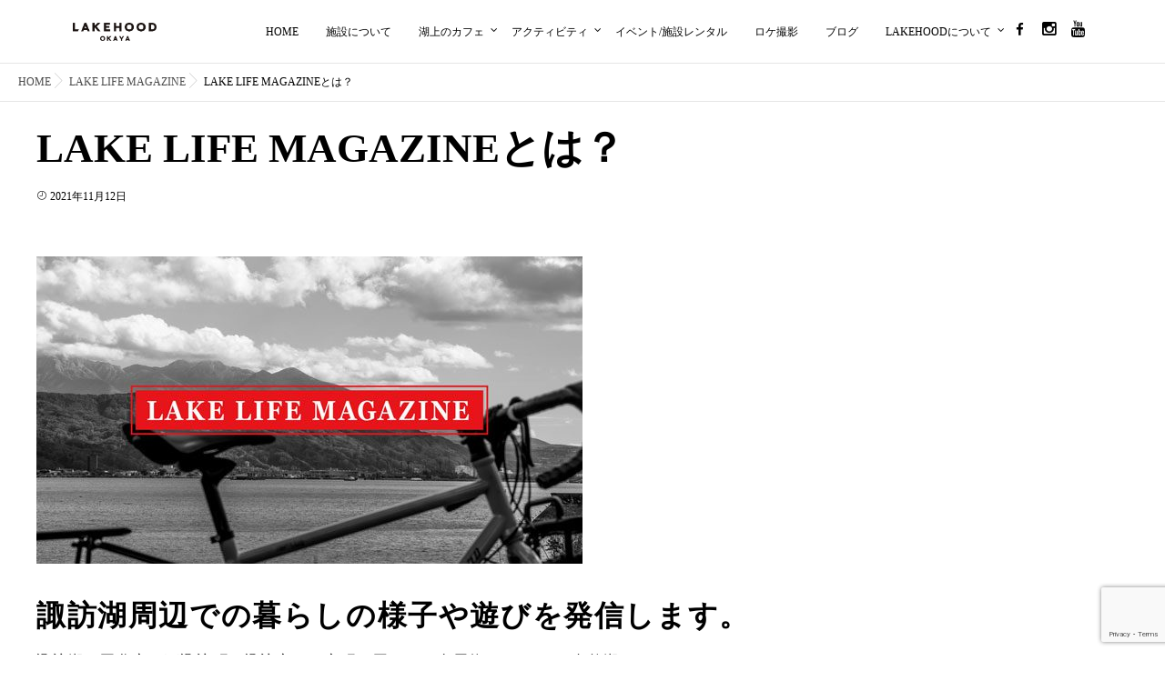

--- FILE ---
content_type: text/html; charset=UTF-8
request_url: https://lakehood.jp/llmagazine/lakelifemagazine/
body_size: 64504
content:
<!DOCTYPE html>
<html dir="ltr" lang="ja"
	prefix="og: https://ogp.me/ns#"  class="js">
<head>
<meta charset="UTF-8">
<title>LAKE LIFE MAGAZINEとは？ - LAKEHOOD OKAYA（レイクフッドおかや）</title>

		<!-- All in One SEO 4.2.5.1 - aioseo.com -->
		<meta name="description" content="諏訪湖周辺での暮らしの様子や遊びを発信します。 諏訪湖は岡谷市、下諏訪町、諏訪市の３市町に囲まれた全周約16k" />
		<meta name="robots" content="max-image-preview:large" />
		<link rel="canonical" href="https://lakehood.jp/llmagazine/lakelifemagazine/" />
		<meta name="generator" content="All in One SEO (AIOSEO) 4.2.5.1 " />

		<!-- Global site tag (gtag.js) - Google Analytics -->
<script async src="https://www.googletagmanager.com/gtag/js?id=UA-212769842-1"></script>
<script>
 window.dataLayer = window.dataLayer || [];
 function gtag(){dataLayer.push(arguments);}
 gtag('js', new Date());

 gtag('config', 'UA-212769842-1');
</script>
		<meta property="og:locale" content="ja_JP" />
		<meta property="og:site_name" content="LAKEHOOD OKAYA（レイクフッドおかや） - 長野県・諏訪湖でランチやアクティビティを楽しむなら" />
		<meta property="og:type" content="article" />
		<meta property="og:title" content="LAKE LIFE MAGAZINEとは？ - LAKEHOOD OKAYA（レイクフッドおかや）" />
		<meta property="og:description" content="諏訪湖周辺での暮らしの様子や遊びを発信します。 諏訪湖は岡谷市、下諏訪町、諏訪市の３市町に囲まれた全周約16k" />
		<meta property="og:url" content="https://lakehood.jp/llmagazine/lakelifemagazine/" />
		<meta property="article:published_time" content="2021-11-12T05:56:00+00:00" />
		<meta property="article:modified_time" content="2021-12-16T00:04:58+00:00" />
		<meta name="twitter:card" content="summary" />
		<meta name="twitter:title" content="LAKE LIFE MAGAZINEとは？ - LAKEHOOD OKAYA（レイクフッドおかや）" />
		<meta name="twitter:description" content="諏訪湖周辺での暮らしの様子や遊びを発信します。 諏訪湖は岡谷市、下諏訪町、諏訪市の３市町に囲まれた全周約16k" />
		<script type="application/ld+json" class="aioseo-schema">
			{"@context":"https:\/\/schema.org","@graph":[{"@type":"BreadcrumbList","@id":"https:\/\/lakehood.jp\/llmagazine\/lakelifemagazine\/#breadcrumblist","itemListElement":[{"@type":"ListItem","@id":"https:\/\/lakehood.jp\/#listItem","position":1,"item":{"@type":"WebPage","@id":"https:\/\/lakehood.jp\/","name":"\u30db\u30fc\u30e0","description":"\u9577\u91ce\u770c\u30fb\u8acf\u8a2a\u6e56\u7554\u306b\u3042\u308b\u8907\u5408\u65bd\u8a2d\u300cLAKEHOOD OKAYA\u300d\u306e\u516c\u5f0f\u30b5\u30a4\u30c8\u3067\u3059\u3002\u6e56\u4e0a\u306e\u30ab\u30d5\u30a7\u3067\u306f\u666f\u8272\u3092\u898b\u306a\u304c\u3089\u30e9\u30f3\u30c1\u304c\u3067\u304d\u307e\u3059\u3002\u4ed6\u306b\u3082\u30dc\u30fc\u30c8\u3084\u30af\u30eb\u30fc\u30b8\u30f3\u30b0\u306a\u3069\u306e\u30a2\u30af\u30c6\u30a3\u30d3\u30c6\u30a3\u304c\u697d\u3057\u3081\u307e\u3059\u3002\u30a4\u30d9\u30f3\u30c8\u3084\u53f0\u8239\u30ec\u30f3\u30bf\u30eb\u3082\u884c\u3063\u3066\u3044\u307e\u3059\u3002\u305c\u3072\u304a\u8d8a\u3057\u304f\u3060\u3055\u3044\u3002","url":"https:\/\/lakehood.jp\/"},"nextItem":"https:\/\/lakehood.jp\/llmagazine\/#listItem"},{"@type":"ListItem","@id":"https:\/\/lakehood.jp\/llmagazine\/#listItem","position":2,"item":{"@type":"WebPage","@id":"https:\/\/lakehood.jp\/llmagazine\/","name":"LAKE LIFE MAGAZINE","description":"\u8acf\u8a2a\u6e56\u5468\u8fba\u3067\u306e\u66ae\u3089\u3057\u306e\u69d8\u5b50\u3084\u904a\u3073\u3092\u767a\u4fe1\u3057\u307e\u3059\u3002 \u8acf\u8a2a\u6e56\u306f\u5ca1\u8c37\u5e02\u3001\u4e0b\u8acf\u8a2a\u753a\u3001\u8acf\u8a2a\u5e02\u306e\uff13\u5e02\u753a\u306b\u56f2\u307e\u308c\u305f\u5168\u5468\u7d0416k","url":"https:\/\/lakehood.jp\/llmagazine\/"},"nextItem":"https:\/\/lakehood.jp\/llmagazine\/lakelifemagazine\/#listItem","previousItem":"https:\/\/lakehood.jp\/#listItem"},{"@type":"ListItem","@id":"https:\/\/lakehood.jp\/llmagazine\/lakelifemagazine\/#listItem","position":3,"item":{"@type":"WebPage","@id":"https:\/\/lakehood.jp\/llmagazine\/lakelifemagazine\/","name":"LAKE LIFE MAGAZINE\u3068\u306f\uff1f","description":"\u8acf\u8a2a\u6e56\u5468\u8fba\u3067\u306e\u66ae\u3089\u3057\u306e\u69d8\u5b50\u3084\u904a\u3073\u3092\u767a\u4fe1\u3057\u307e\u3059\u3002 \u8acf\u8a2a\u6e56\u306f\u5ca1\u8c37\u5e02\u3001\u4e0b\u8acf\u8a2a\u753a\u3001\u8acf\u8a2a\u5e02\u306e\uff13\u5e02\u753a\u306b\u56f2\u307e\u308c\u305f\u5168\u5468\u7d0416k","url":"https:\/\/lakehood.jp\/llmagazine\/lakelifemagazine\/"},"previousItem":"https:\/\/lakehood.jp\/llmagazine\/#listItem"}]},{"@type":"Organization","@id":"https:\/\/lakehood.jp\/#organization","name":"LAKEHOOD\u516c\u5f0f2","url":"https:\/\/lakehood.jp\/"},{"@type":"WebSite","@id":"https:\/\/lakehood.jp\/#website","url":"https:\/\/lakehood.jp\/","name":"LAKEHOOD OKAYA\uff08\u30ec\u30a4\u30af\u30d5\u30c3\u30c9\u304a\u304b\u3084\uff09","description":"\u9577\u91ce\u770c\u30fb\u8acf\u8a2a\u6e56\u3067\u30e9\u30f3\u30c1\u3084\u30a2\u30af\u30c6\u30a3\u30d3\u30c6\u30a3\u3092\u697d\u3057\u3080\u306a\u3089","inLanguage":"ja","publisher":{"@id":"https:\/\/lakehood.jp\/#organization"}},{"@type":"BlogPosting","@id":"https:\/\/lakehood.jp\/llmagazine\/lakelifemagazine\/#blogposting","name":"LAKE LIFE MAGAZINE\u3068\u306f\uff1f - LAKEHOOD OKAYA\uff08\u30ec\u30a4\u30af\u30d5\u30c3\u30c9\u304a\u304b\u3084\uff09","headline":"LAKE LIFE MAGAZINE\u3068\u306f\uff1f","description":"\u8acf\u8a2a\u6e56\u5468\u8fba\u3067\u306e\u66ae\u3089\u3057\u306e\u69d8\u5b50\u3084\u904a\u3073\u3092\u767a\u4fe1\u3057\u307e\u3059\u3002 \u8acf\u8a2a\u6e56\u306f\u5ca1\u8c37\u5e02\u3001\u4e0b\u8acf\u8a2a\u753a\u3001\u8acf\u8a2a\u5e02\u306e\uff13\u5e02\u753a\u306b\u56f2\u307e\u308c\u305f\u5168\u5468\u7d0416k","author":{"@id":"https:\/\/lakehood.jp\/author\/lakehood_admin\/#author"},"publisher":{"@id":"https:\/\/lakehood.jp\/#organization"},"image":{"@type":"ImageObject","url":"https:\/\/lakehood.jp\/wp2\/wp-content\/uploads\/2021\/12\/lakelife_magazine.jpg","width":600,"height":338},"datePublished":"2021-11-12T05:56:00+09:00","dateModified":"2021-11-12T05:56:00+09:00","inLanguage":"ja","mainEntityOfPage":{"@id":"https:\/\/lakehood.jp\/llmagazine\/lakelifemagazine\/#webpage"},"isPartOf":{"@id":"https:\/\/lakehood.jp\/llmagazine\/lakelifemagazine\/#webpage"},"articleSection":"LAKE LIFE MAGAZINE, LAKEHOOD OKAYA, \u30a2\u30a6\u30c8\u30c9\u30a2, \u30ec\u30a4\u30af\u30d5\u30c3\u30c9\u30aa\u30ab\u30e4, \u5ca1\u8c37, \u685f\u6a4b, \u8acf\u8a2a\u6e56"},{"@type":"WebPage","@id":"https:\/\/lakehood.jp\/llmagazine\/lakelifemagazine\/#webpage","url":"https:\/\/lakehood.jp\/llmagazine\/lakelifemagazine\/","name":"LAKE LIFE MAGAZINE\u3068\u306f\uff1f - LAKEHOOD OKAYA\uff08\u30ec\u30a4\u30af\u30d5\u30c3\u30c9\u304a\u304b\u3084\uff09","description":"\u8acf\u8a2a\u6e56\u5468\u8fba\u3067\u306e\u66ae\u3089\u3057\u306e\u69d8\u5b50\u3084\u904a\u3073\u3092\u767a\u4fe1\u3057\u307e\u3059\u3002 \u8acf\u8a2a\u6e56\u306f\u5ca1\u8c37\u5e02\u3001\u4e0b\u8acf\u8a2a\u753a\u3001\u8acf\u8a2a\u5e02\u306e\uff13\u5e02\u753a\u306b\u56f2\u307e\u308c\u305f\u5168\u5468\u7d0416k","inLanguage":"ja","isPartOf":{"@id":"https:\/\/lakehood.jp\/#website"},"breadcrumb":{"@id":"https:\/\/lakehood.jp\/llmagazine\/lakelifemagazine\/#breadcrumblist"},"author":"https:\/\/lakehood.jp\/author\/lakehood_admin\/#author","creator":"https:\/\/lakehood.jp\/author\/lakehood_admin\/#author","image":{"@type":"ImageObject","url":"https:\/\/lakehood.jp\/wp2\/wp-content\/uploads\/2021\/12\/lakelife_magazine.jpg","@id":"https:\/\/lakehood.jp\/#mainImage","width":600,"height":338},"primaryImageOfPage":{"@id":"https:\/\/lakehood.jp\/llmagazine\/lakelifemagazine\/#mainImage"},"datePublished":"2021-11-12T05:56:00+09:00","dateModified":"2021-12-16T00:04:58+09:00"}]}
		</script>
		<!-- All in One SEO -->

<meta http-equiv="Expires" content="604800">
<meta http-equiv="X-UA-Compatible" content="IE=edge,chrome=1" />
<meta name="viewport" content="width=device-width, initial-scale=1.0">
<link rel='dns-prefetch' href='//webfonts.sakura.ne.jp' />
<link rel='dns-prefetch' href='//ajax.googleapis.com' />
<link rel='dns-prefetch' href='//maps.google.com' />
<link rel='dns-prefetch' href='//www.googletagmanager.com' />
<link rel="alternate" type="application/rss+xml" title="LAKEHOOD OKAYA（レイクフッドおかや） &raquo; フィード" href="https://lakehood.jp/feed/" />
<link rel="alternate" type="application/rss+xml" title="LAKEHOOD OKAYA（レイクフッドおかや） &raquo; コメントフィード" href="https://lakehood.jp/comments/feed/" />
<link rel="alternate" type="application/rss+xml" title="LAKEHOOD OKAYA（レイクフッドおかや） &raquo; LAKE LIFE MAGAZINEとは？ のコメントのフィード" href="https://lakehood.jp/llmagazine/lakelifemagazine/feed/" />
<link rel="alternate" title="oEmbed (JSON)" type="application/json+oembed" href="https://lakehood.jp/wp-json/oembed/1.0/embed?url=https%3A%2F%2Flakehood.jp%2Fllmagazine%2Flakelifemagazine%2F" />
<link rel="alternate" title="oEmbed (XML)" type="text/xml+oembed" href="https://lakehood.jp/wp-json/oembed/1.0/embed?url=https%3A%2F%2Flakehood.jp%2Fllmagazine%2Flakelifemagazine%2F&#038;format=xml" />
<style id='wp-img-auto-sizes-contain-inline-css' type='text/css'>
img:is([sizes=auto i],[sizes^="auto," i]){contain-intrinsic-size:3000px 1500px}
/*# sourceURL=wp-img-auto-sizes-contain-inline-css */
</style>
<link rel='stylesheet' id='pt-cv-public-style-css' href='https://lakehood.jp/wp2/wp-content/plugins/content-views-query-and-display-post-page/public/assets/css/cv.css?ver=2.4.0.7' type='text/css' media='all' />
<style id='wp-block-library-inline-css' type='text/css'>
:root{--wp-block-synced-color:#7a00df;--wp-block-synced-color--rgb:122,0,223;--wp-bound-block-color:var(--wp-block-synced-color);--wp-editor-canvas-background:#ddd;--wp-admin-theme-color:#007cba;--wp-admin-theme-color--rgb:0,124,186;--wp-admin-theme-color-darker-10:#006ba1;--wp-admin-theme-color-darker-10--rgb:0,107,160.5;--wp-admin-theme-color-darker-20:#005a87;--wp-admin-theme-color-darker-20--rgb:0,90,135;--wp-admin-border-width-focus:2px}@media (min-resolution:192dpi){:root{--wp-admin-border-width-focus:1.5px}}.wp-element-button{cursor:pointer}:root .has-very-light-gray-background-color{background-color:#eee}:root .has-very-dark-gray-background-color{background-color:#313131}:root .has-very-light-gray-color{color:#eee}:root .has-very-dark-gray-color{color:#313131}:root .has-vivid-green-cyan-to-vivid-cyan-blue-gradient-background{background:linear-gradient(135deg,#00d084,#0693e3)}:root .has-purple-crush-gradient-background{background:linear-gradient(135deg,#34e2e4,#4721fb 50%,#ab1dfe)}:root .has-hazy-dawn-gradient-background{background:linear-gradient(135deg,#faaca8,#dad0ec)}:root .has-subdued-olive-gradient-background{background:linear-gradient(135deg,#fafae1,#67a671)}:root .has-atomic-cream-gradient-background{background:linear-gradient(135deg,#fdd79a,#004a59)}:root .has-nightshade-gradient-background{background:linear-gradient(135deg,#330968,#31cdcf)}:root .has-midnight-gradient-background{background:linear-gradient(135deg,#020381,#2874fc)}:root{--wp--preset--font-size--normal:16px;--wp--preset--font-size--huge:42px}.has-regular-font-size{font-size:1em}.has-larger-font-size{font-size:2.625em}.has-normal-font-size{font-size:var(--wp--preset--font-size--normal)}.has-huge-font-size{font-size:var(--wp--preset--font-size--huge)}.has-text-align-center{text-align:center}.has-text-align-left{text-align:left}.has-text-align-right{text-align:right}.has-fit-text{white-space:nowrap!important}#end-resizable-editor-section{display:none}.aligncenter{clear:both}.items-justified-left{justify-content:flex-start}.items-justified-center{justify-content:center}.items-justified-right{justify-content:flex-end}.items-justified-space-between{justify-content:space-between}.screen-reader-text{border:0;clip-path:inset(50%);height:1px;margin:-1px;overflow:hidden;padding:0;position:absolute;width:1px;word-wrap:normal!important}.screen-reader-text:focus{background-color:#ddd;clip-path:none;color:#444;display:block;font-size:1em;height:auto;left:5px;line-height:normal;padding:15px 23px 14px;text-decoration:none;top:5px;width:auto;z-index:100000}html :where(.has-border-color){border-style:solid}html :where([style*=border-top-color]){border-top-style:solid}html :where([style*=border-right-color]){border-right-style:solid}html :where([style*=border-bottom-color]){border-bottom-style:solid}html :where([style*=border-left-color]){border-left-style:solid}html :where([style*=border-width]){border-style:solid}html :where([style*=border-top-width]){border-top-style:solid}html :where([style*=border-right-width]){border-right-style:solid}html :where([style*=border-bottom-width]){border-bottom-style:solid}html :where([style*=border-left-width]){border-left-style:solid}html :where(img[class*=wp-image-]){height:auto;max-width:100%}:where(figure){margin:0 0 1em}html :where(.is-position-sticky){--wp-admin--admin-bar--position-offset:var(--wp-admin--admin-bar--height,0px)}@media screen and (max-width:600px){html :where(.is-position-sticky){--wp-admin--admin-bar--position-offset:0px}}

/*# sourceURL=wp-block-library-inline-css */
</style><style id='global-styles-inline-css' type='text/css'>
:root{--wp--preset--aspect-ratio--square: 1;--wp--preset--aspect-ratio--4-3: 4/3;--wp--preset--aspect-ratio--3-4: 3/4;--wp--preset--aspect-ratio--3-2: 3/2;--wp--preset--aspect-ratio--2-3: 2/3;--wp--preset--aspect-ratio--16-9: 16/9;--wp--preset--aspect-ratio--9-16: 9/16;--wp--preset--color--black: #000000;--wp--preset--color--cyan-bluish-gray: #abb8c3;--wp--preset--color--white: #ffffff;--wp--preset--color--pale-pink: #f78da7;--wp--preset--color--vivid-red: #cf2e2e;--wp--preset--color--luminous-vivid-orange: #ff6900;--wp--preset--color--luminous-vivid-amber: #fcb900;--wp--preset--color--light-green-cyan: #7bdcb5;--wp--preset--color--vivid-green-cyan: #00d084;--wp--preset--color--pale-cyan-blue: #8ed1fc;--wp--preset--color--vivid-cyan-blue: #0693e3;--wp--preset--color--vivid-purple: #9b51e0;--wp--preset--gradient--vivid-cyan-blue-to-vivid-purple: linear-gradient(135deg,rgb(6,147,227) 0%,rgb(155,81,224) 100%);--wp--preset--gradient--light-green-cyan-to-vivid-green-cyan: linear-gradient(135deg,rgb(122,220,180) 0%,rgb(0,208,130) 100%);--wp--preset--gradient--luminous-vivid-amber-to-luminous-vivid-orange: linear-gradient(135deg,rgb(252,185,0) 0%,rgb(255,105,0) 100%);--wp--preset--gradient--luminous-vivid-orange-to-vivid-red: linear-gradient(135deg,rgb(255,105,0) 0%,rgb(207,46,46) 100%);--wp--preset--gradient--very-light-gray-to-cyan-bluish-gray: linear-gradient(135deg,rgb(238,238,238) 0%,rgb(169,184,195) 100%);--wp--preset--gradient--cool-to-warm-spectrum: linear-gradient(135deg,rgb(74,234,220) 0%,rgb(151,120,209) 20%,rgb(207,42,186) 40%,rgb(238,44,130) 60%,rgb(251,105,98) 80%,rgb(254,248,76) 100%);--wp--preset--gradient--blush-light-purple: linear-gradient(135deg,rgb(255,206,236) 0%,rgb(152,150,240) 100%);--wp--preset--gradient--blush-bordeaux: linear-gradient(135deg,rgb(254,205,165) 0%,rgb(254,45,45) 50%,rgb(107,0,62) 100%);--wp--preset--gradient--luminous-dusk: linear-gradient(135deg,rgb(255,203,112) 0%,rgb(199,81,192) 50%,rgb(65,88,208) 100%);--wp--preset--gradient--pale-ocean: linear-gradient(135deg,rgb(255,245,203) 0%,rgb(182,227,212) 50%,rgb(51,167,181) 100%);--wp--preset--gradient--electric-grass: linear-gradient(135deg,rgb(202,248,128) 0%,rgb(113,206,126) 100%);--wp--preset--gradient--midnight: linear-gradient(135deg,rgb(2,3,129) 0%,rgb(40,116,252) 100%);--wp--preset--font-size--small: 13px;--wp--preset--font-size--medium: 20px;--wp--preset--font-size--large: 36px;--wp--preset--font-size--x-large: 42px;--wp--preset--spacing--20: 0.44rem;--wp--preset--spacing--30: 0.67rem;--wp--preset--spacing--40: 1rem;--wp--preset--spacing--50: 1.5rem;--wp--preset--spacing--60: 2.25rem;--wp--preset--spacing--70: 3.38rem;--wp--preset--spacing--80: 5.06rem;--wp--preset--shadow--natural: 6px 6px 9px rgba(0, 0, 0, 0.2);--wp--preset--shadow--deep: 12px 12px 50px rgba(0, 0, 0, 0.4);--wp--preset--shadow--sharp: 6px 6px 0px rgba(0, 0, 0, 0.2);--wp--preset--shadow--outlined: 6px 6px 0px -3px rgb(255, 255, 255), 6px 6px rgb(0, 0, 0);--wp--preset--shadow--crisp: 6px 6px 0px rgb(0, 0, 0);}:where(.is-layout-flex){gap: 0.5em;}:where(.is-layout-grid){gap: 0.5em;}body .is-layout-flex{display: flex;}.is-layout-flex{flex-wrap: wrap;align-items: center;}.is-layout-flex > :is(*, div){margin: 0;}body .is-layout-grid{display: grid;}.is-layout-grid > :is(*, div){margin: 0;}:where(.wp-block-columns.is-layout-flex){gap: 2em;}:where(.wp-block-columns.is-layout-grid){gap: 2em;}:where(.wp-block-post-template.is-layout-flex){gap: 1.25em;}:where(.wp-block-post-template.is-layout-grid){gap: 1.25em;}.has-black-color{color: var(--wp--preset--color--black) !important;}.has-cyan-bluish-gray-color{color: var(--wp--preset--color--cyan-bluish-gray) !important;}.has-white-color{color: var(--wp--preset--color--white) !important;}.has-pale-pink-color{color: var(--wp--preset--color--pale-pink) !important;}.has-vivid-red-color{color: var(--wp--preset--color--vivid-red) !important;}.has-luminous-vivid-orange-color{color: var(--wp--preset--color--luminous-vivid-orange) !important;}.has-luminous-vivid-amber-color{color: var(--wp--preset--color--luminous-vivid-amber) !important;}.has-light-green-cyan-color{color: var(--wp--preset--color--light-green-cyan) !important;}.has-vivid-green-cyan-color{color: var(--wp--preset--color--vivid-green-cyan) !important;}.has-pale-cyan-blue-color{color: var(--wp--preset--color--pale-cyan-blue) !important;}.has-vivid-cyan-blue-color{color: var(--wp--preset--color--vivid-cyan-blue) !important;}.has-vivid-purple-color{color: var(--wp--preset--color--vivid-purple) !important;}.has-black-background-color{background-color: var(--wp--preset--color--black) !important;}.has-cyan-bluish-gray-background-color{background-color: var(--wp--preset--color--cyan-bluish-gray) !important;}.has-white-background-color{background-color: var(--wp--preset--color--white) !important;}.has-pale-pink-background-color{background-color: var(--wp--preset--color--pale-pink) !important;}.has-vivid-red-background-color{background-color: var(--wp--preset--color--vivid-red) !important;}.has-luminous-vivid-orange-background-color{background-color: var(--wp--preset--color--luminous-vivid-orange) !important;}.has-luminous-vivid-amber-background-color{background-color: var(--wp--preset--color--luminous-vivid-amber) !important;}.has-light-green-cyan-background-color{background-color: var(--wp--preset--color--light-green-cyan) !important;}.has-vivid-green-cyan-background-color{background-color: var(--wp--preset--color--vivid-green-cyan) !important;}.has-pale-cyan-blue-background-color{background-color: var(--wp--preset--color--pale-cyan-blue) !important;}.has-vivid-cyan-blue-background-color{background-color: var(--wp--preset--color--vivid-cyan-blue) !important;}.has-vivid-purple-background-color{background-color: var(--wp--preset--color--vivid-purple) !important;}.has-black-border-color{border-color: var(--wp--preset--color--black) !important;}.has-cyan-bluish-gray-border-color{border-color: var(--wp--preset--color--cyan-bluish-gray) !important;}.has-white-border-color{border-color: var(--wp--preset--color--white) !important;}.has-pale-pink-border-color{border-color: var(--wp--preset--color--pale-pink) !important;}.has-vivid-red-border-color{border-color: var(--wp--preset--color--vivid-red) !important;}.has-luminous-vivid-orange-border-color{border-color: var(--wp--preset--color--luminous-vivid-orange) !important;}.has-luminous-vivid-amber-border-color{border-color: var(--wp--preset--color--luminous-vivid-amber) !important;}.has-light-green-cyan-border-color{border-color: var(--wp--preset--color--light-green-cyan) !important;}.has-vivid-green-cyan-border-color{border-color: var(--wp--preset--color--vivid-green-cyan) !important;}.has-pale-cyan-blue-border-color{border-color: var(--wp--preset--color--pale-cyan-blue) !important;}.has-vivid-cyan-blue-border-color{border-color: var(--wp--preset--color--vivid-cyan-blue) !important;}.has-vivid-purple-border-color{border-color: var(--wp--preset--color--vivid-purple) !important;}.has-vivid-cyan-blue-to-vivid-purple-gradient-background{background: var(--wp--preset--gradient--vivid-cyan-blue-to-vivid-purple) !important;}.has-light-green-cyan-to-vivid-green-cyan-gradient-background{background: var(--wp--preset--gradient--light-green-cyan-to-vivid-green-cyan) !important;}.has-luminous-vivid-amber-to-luminous-vivid-orange-gradient-background{background: var(--wp--preset--gradient--luminous-vivid-amber-to-luminous-vivid-orange) !important;}.has-luminous-vivid-orange-to-vivid-red-gradient-background{background: var(--wp--preset--gradient--luminous-vivid-orange-to-vivid-red) !important;}.has-very-light-gray-to-cyan-bluish-gray-gradient-background{background: var(--wp--preset--gradient--very-light-gray-to-cyan-bluish-gray) !important;}.has-cool-to-warm-spectrum-gradient-background{background: var(--wp--preset--gradient--cool-to-warm-spectrum) !important;}.has-blush-light-purple-gradient-background{background: var(--wp--preset--gradient--blush-light-purple) !important;}.has-blush-bordeaux-gradient-background{background: var(--wp--preset--gradient--blush-bordeaux) !important;}.has-luminous-dusk-gradient-background{background: var(--wp--preset--gradient--luminous-dusk) !important;}.has-pale-ocean-gradient-background{background: var(--wp--preset--gradient--pale-ocean) !important;}.has-electric-grass-gradient-background{background: var(--wp--preset--gradient--electric-grass) !important;}.has-midnight-gradient-background{background: var(--wp--preset--gradient--midnight) !important;}.has-small-font-size{font-size: var(--wp--preset--font-size--small) !important;}.has-medium-font-size{font-size: var(--wp--preset--font-size--medium) !important;}.has-large-font-size{font-size: var(--wp--preset--font-size--large) !important;}.has-x-large-font-size{font-size: var(--wp--preset--font-size--x-large) !important;}
/*# sourceURL=global-styles-inline-css */
</style>

<style id='classic-theme-styles-inline-css' type='text/css'>
/*! This file is auto-generated */
.wp-block-button__link{color:#fff;background-color:#32373c;border-radius:9999px;box-shadow:none;text-decoration:none;padding:calc(.667em + 2px) calc(1.333em + 2px);font-size:1.125em}.wp-block-file__button{background:#32373c;color:#fff;text-decoration:none}
/*# sourceURL=/wp-includes/css/classic-themes.min.css */
</style>
<link rel='stylesheet' id='snow-monkey-editor@fallback-css' href='https://lakehood.jp/wp2/wp-content/plugins/snow-monkey-editor/dist/css/fallback.css?ver=1717393913' type='text/css' media='all' />
<link rel='stylesheet' id='contact-form-7-css' href='https://lakehood.jp/wp2/wp-content/plugins/contact-form-7/includes/css/styles.css?ver=5.9.3' type='text/css' media='all' />
<link rel='stylesheet' id='menu-image-css' href='https://lakehood.jp/wp2/wp-content/plugins/menu-image/includes/css/menu-image.css?ver=3.0.8' type='text/css' media='all' />
<link rel='stylesheet' id='dashicons-css' href='https://lakehood.jp/wp2/wp-includes/css/dashicons.min.css?ver=6.9' type='text/css' media='all' />
<link rel='stylesheet' id='whats-new-style-css' href='https://lakehood.jp/wp2/wp-content/plugins/whats-new-genarator/whats-new.css?ver=2.0.2' type='text/css' media='all' />
<link rel='stylesheet' id='snow-monkey-editor-css' href='https://lakehood.jp/wp2/wp-content/plugins/snow-monkey-editor/dist/css/app.css?ver=1717393913' type='text/css' media='all' />
<link rel='stylesheet' id='font-awesome-v4-css' href='https://lakehood.jp/wp2/wp-content/themes/momentum/fonts/v4/font-awesome.min.css?ver=6.9' type='text/css' media='all' />
<link rel='stylesheet' id='style-css' href='https://lakehood.jp/wp2/wp-content/themes/momentum/style.css?ver=20260121041511' type='text/css' media='all' />
<link rel='stylesheet' id='responsive-css' href='https://lakehood.jp/wp2/wp-content/themes/momentum/responsive.css?ver=6.9' type='text/css' media='all' />
<link rel='stylesheet' id='font-awesome-css' href='https://lakehood.jp/wp2/wp-content/themes/momentum/fonts/font-awesome.min.css?ver=6.9' type='text/css' media='all' />
<link rel='stylesheet' id='flexslider-style-css' href='https://lakehood.jp/wp2/wp-content/themes/momentum/flexslider.css?ver=6.9' type='text/css' media='all' />
<link rel='stylesheet' id='hover-style-css' href='https://lakehood.jp/wp2/wp-content/themes/momentum/hover.css?ver=6.9' type='text/css' media='all' />
<link rel='stylesheet' id='blocks-style-css' href='https://lakehood.jp/wp2/wp-content/themes/momentum/blocks.css?ver=6.9' type='text/css' media='all' />
<link rel='stylesheet' id='animate-css' href='https://lakehood.jp/wp2/wp-content/themes/momentum/animate.min.css?ver=6.9' type='text/css' media='all' />
<link rel='stylesheet' id='wp-block-image-css' href='https://lakehood.jp/wp2/wp-includes/blocks/image/style.min.css?ver=6.9' type='text/css' media='all' />
<link rel='stylesheet' id='wp-block-heading-css' href='https://lakehood.jp/wp2/wp-includes/blocks/heading/style.min.css?ver=6.9' type='text/css' media='all' />
<link rel='stylesheet' id='wp-block-paragraph-css' href='https://lakehood.jp/wp2/wp-includes/blocks/paragraph/style.min.css?ver=6.9' type='text/css' media='all' />
<script type="text/javascript" src="//ajax.googleapis.com/ajax/libs/jquery/2.2.4/jquery.min.js?ver=6.9" id="jquery-js"></script>
<script type="text/javascript" src="//webfonts.sakura.ne.jp/js/sakurav3.js?fadein=0&amp;ver=3.1.0" id="typesquare_std-js"></script>
<script type="text/javascript" src="https://lakehood.jp/wp2/wp-content/plugins/snow-monkey-editor/dist/js/app.js?ver=1717393913" id="snow-monkey-editor-js" defer="defer" data-wp-strategy="defer"></script>
<script type="text/javascript" src="//maps.google.com/maps/api/js?key=" id="googlemaps-js"></script>

<!-- Google アナリティクス スニペット (Site Kit が追加) -->
<script type="text/javascript" src="https://www.googletagmanager.com/gtag/js?id=GT-NNXP32W" id="google_gtagjs-js" async></script>
<script type="text/javascript" id="google_gtagjs-js-after">
/* <![CDATA[ */
window.dataLayer = window.dataLayer || [];function gtag(){dataLayer.push(arguments);}
gtag('set', 'linker', {"domains":["lakehood.jp"]} );
gtag("js", new Date());
gtag("set", "developer_id.dZTNiMT", true);
gtag("config", "GT-NNXP32W");
//# sourceURL=google_gtagjs-js-after
/* ]]> */
</script>

<!-- (ここまで) Google アナリティクス スニペット (Site Kit が追加) -->
<link rel="https://api.w.org/" href="https://lakehood.jp/wp-json/" /><link rel="alternate" title="JSON" type="application/json" href="https://lakehood.jp/wp-json/wp/v2/posts/103" /><link rel="EditURI" type="application/rsd+xml" title="RSD" href="https://lakehood.jp/wp2/xmlrpc.php?rsd" />
<link rel='shortlink' href='https://lakehood.jp/?p=103' />
<meta name="generator" content="Site Kit by Google 1.109.0" /><meta property="og:type" content="article" />
<meta property="og:title" content="LAKE LIFE MAGAZINEとは？ - LAKEHOOD OKAYA（レイクフッドおかや）" />
<meta property="og:description" content="諏訪湖周辺での暮らしの様子や遊びを発信します。諏訪湖は岡谷市、下諏訪町、諏訪市の３市町に囲まれた全周約16kmほどの自然湖です。31の流入河川が諏訪湖に注ぎ、岡谷にある釜口水門の一か所のみから天竜川となって流出します。盆地のため湖から山までの距離" />
<meta property="og:url" content="https://lakehood.jp/llmagazine/lakelifemagazine/" />
<meta property="og:image" content="https://lakehood.jp/wp2/wp-content/uploads/2021/12/lakelife_magazine.jpg" />
<meta property="og:site_name" content="LAKEHOOD OKAYA（レイクフッドおかや）" />
<meta property="og:locale" content="ja_JP" />
<meta name="twitter:card" content="summary_large_image" />
<meta name="twitter:site" content="@" />
<meta name="twitter:image:src" content="https://lakehood.jp/wp2/wp-content/uploads/2021/12/lakelife_magazine.jpg"><link rel="apple-touch-icon-precomposed" href="https://lakehood.jp/wp2/wp-content/uploads/2021/12/iphoneicon.png" />
<!--[if lt IE 9]>
<script src="https://lakehood.jp/wp2/wp-content/themes/momentum/js/ie/html5.js"></script>
<script src="https://lakehood.jp/wp2/wp-content/themes/momentum/js/ie/selectivizr.js"></script>
<![endif]-->
<link rel="icon" href="https://lakehood.jp/wp2/wp-content/uploads/2021/12/iphoneicon-100x100.png" sizes="32x32" />
<link rel="icon" href="https://lakehood.jp/wp2/wp-content/uploads/2021/12/iphoneicon-520x520.png" sizes="192x192" />
<link rel="apple-touch-icon" href="https://lakehood.jp/wp2/wp-content/uploads/2021/12/iphoneicon-520x520.png" />
<meta name="msapplication-TileImage" content="https://lakehood.jp/wp2/wp-content/uploads/2021/12/iphoneicon-520x520.png" />
<style type="text/css">
/* Dynamic CSS: For no styles in head, copy and put the css below in your custom.css or child theme's style.css, disable dynamic styles */
.boxed #wrapper,.boxed header, .container-inner{ max-width: 1240px; }

.lim-effect .lima-details .more-details,
.owl-theme .owl-controls .owl-buttons div,.flex-control-paging li a:hover,button[type=submit], input[type=submit],#tab-tags a:hover
{ background-color: #7792aa; }
::-moz-selection { background-color: #7792aa; }
.alx-tabs-nav,.widget h3:after {
	border-bottom-color: #7792aa!important;
}
.pullquote-left {
	border-left-color: #7792aa!important;
}
.themeform label .required,
#flexslider-featured .flex-direction-nav .flex-next:hover,
#flexslider-featured .flex-direction-nav .flex-prev:hover,

.post-nav li a:hover i,
.content .post-nav li a:hover i,
.post-related a:hover,
.comment-awaiting-moderation,
.wp-pagenavi a,
{ color: #7792aa; }


.sidebar-top,
.widget_calendar caption,
.author-bio .bio-avatar:after,
.commentlist li.bypostauthor > .comment-body:after,
.hvr-fade:hover, .hvr-fade:focus, .hvr-fade:active,
.owl-theme .owl-controls .owl-buttons div,
ul.nav > li:after,
.flex-control-nav li a.flex-active,#nav-topbar ul.nav > li:after,ul.nav>li.current-menu-item:after,
.commentlist li.comment-author-admin > .comment-body:after { background-color: #7792aa; }
.post-format .format-container { border-color: #7792aa; }
.pagination .current,.s1 .widget_calendar caption,
.pagination a:hover,
li.current-menu-item:after,
.drawer-button,.smart_tel a,
#footer .widget_calendar caption ,.s2 .widget_calendar caption{background-color: #7792aa;color:#fff; }
				

	.comment-tabs li.active a
	{border-bottom:2px solid #7792aa!important;
 }

				

	body{color:#000000!important;
 }
				

a
	{color: ;
 }
				
@media only screen and (min-width:1024px) {.slider_image { max-height: 500px; }}
#slider-overlay-image img { max-height: 120px; }
@-webkit-keyframes zoomdIn{0%{-webkit-transform:scale(1);transform:scale(1)}100%{-webkit-transform:scale(1.1);transform:scale(1.1)}}@keyframes zoomdIn{0%{-webkit-transform:scale(1);transform:scale(1)}100%{-webkit-transform:scale(1.1);transform:scale(1.1)}}@-webkit-keyframes zoomdOut{0%{-webkit-transform:scale(1.1);transform:scale(1.1);opacity:0}30%{opacity:1}100%{-webkit-transform:scale(1);transform:scale(1)}}@keyframes zoomdOut{0%{-webkit-transform:scale(1.1);transform:scale(1.1);opacity:0}30%{opacity:1}100%{-webkit-transform:scale(1);transform:scale(1)}}
.slider_image img {-webkit-animation: zoomdOut 2s ease-out forwards;animation: zoomdOut 2s ease-out forwards;}
.eyecatch-style-1 ul li {width : calc(100% / ) ;}
@media only screen and (max-width: 768px) {header { background-color: rgba(119,146,170,0.7)!important; }}
header,header .nav>li>a { color: #000000; }
header { position:fixed; }
.animated {
	-webkit-animation-duration: 1s;
	animation-duration: 1s;
	-webkit-animation-fill-mode: both;
	animation-fill-mode: both;
	animation-timing-function: ease-out;
}
.feature_meta h2 { color: #fff; font-size: ; }
@media only screen and (max-width: 480px) {.feature_meta h2 {  font-size: ; }}
.feature_description { color: #fff; font-size: ; }
@media only screen and (max-width: 480px) {.feature_description {  font-size: ; }}
.layerTransparent{ background-color:rgba(140,140,140, 1 ); }
#footer,#footer a { color: #000000!important; }
#slider-button { background-color: rgba(255,255,255,1.00); }
#slider-button { border-radius: 30px; }
#slider-button a{ color: #333; }
#loading{ background-color: rgba(0,0,0,0.9); }

.post-view{display: none; }


h1.post-title {
color:;
font-size:45px;
font-weight:bold;
letter-spacing:;
line-height:;
padding-top:;
 }

.entry h1  {
color:;
font-size:38px;
font-weight:;
letter-spacing:;
line-height:;
padding-top:;
 }

.entry h2 {
color:;
font-size:32px;
font-weight:;
letter-spacing:;
line-height:;
padding-top:;
 }

.entry h3 {
color:;
font-size:28px;
font-weight:;
letter-spacing:;
line-height:;
padding-top:;
 }

.entry ,.widget,.post-title a {
color:;
font-size:16px;
font-weight:;
letter-spacing:0.1em;
line-height:20px;
padding:;
 }
.entry p {
    margin-bottom: 1em;
    line-height: 1.8em;
}
</style>
		<style type="text/css" id="wp-custom-css">
			iframe.youtube-16-9 {
width: 100%;
height: auto;
aspect-ratio: 16 / 9;
}

iframe[src*="youtube.com"],
iframe[src*="youtube-nocookie.com"] {
	aspect-ratio: 16 / 9;
	width: 100%;
	height: auto;
}		</style>
		<link href="//fonts.googleapis.com/css?family=Fjalla+One|Oswald" rel="stylesheet">
</head>
<body data-rsssl=1 class="wp-singular post-template-default single single-post postid-103 single-format-standard wp-theme-momentum col-1c full-width chrome">

<div id="wrapper">
<header id="masthead" class="main_header ">
  <!--smartphone drawer menu-->
  <div class="drawer-button"><a class="nav-toggle-smart"> <span></span> </a></div>
  <!--/smartphone drawer menu-->




  <div class="header-inc">
        <h1 class="site-title"><a href="https://lakehood.jp/" rel="home" itemprop="url"><img src="https://lakehood.jp/wp2/wp-content/uploads/2021/12/773d7ea162c8b008e81aaa7ac43dad66.png"></a></h1>
        <nav id="nav-topbar">
      <div class="nav-wrap">
        <ul id="menu-global-menu02" class="nav group"><li id="menu-item-2016" class="menu-item menu-item-type-post_type menu-item-object-page menu-item-home menu-item-2016"><a href="https://lakehood.jp/">HOME<div class='menu_description'></div></a></li>
<li id="menu-item-2017" class="menu-item menu-item-type-post_type menu-item-object-page menu-item-2017"><a href="https://lakehood.jp/facilities/">施設について<div class='menu_description'></div></a></li>
<li id="menu-item-2018" class="menu-item menu-item-type-post_type menu-item-object-page menu-item-has-children menu-item-2018"><a href="https://lakehood.jp/cafe/">湖上のカフェ<div class='menu_description'></div></a>
<ul class="sub-menu">
	<li id="menu-item-2019" class="menu-item menu-item-type-post_type menu-item-object-page menu-item-2019"><a href="https://lakehood.jp/cyclestation/">サイクルステーション<div class='menu_description'></div></a></li>
</ul>
</li>
<li id="menu-item-2020" class="menu-item menu-item-type-post_type menu-item-object-page menu-item-has-children menu-item-2020"><a href="https://lakehood.jp/activity02/">アクティビティ<div class='menu_description'></div></a>
<ul class="sub-menu">
	<li id="menu-item-2025" class="menu-item menu-item-type-custom menu-item-object-custom menu-item-2025"><a href="https://lakehood.jp/activity02/#kickboard">レンタル電動キックボード<div class='menu_description'></div></a></li>
	<li id="menu-item-2041" class="menu-item menu-item-type-custom menu-item-object-custom menu-item-2041"><a href="https://lakehood.jp/activity02/#boat">足漕ぎ/手漕ぎボート<div class='menu_description'></div></a></li>
	<li id="menu-item-2048" class="menu-item menu-item-type-custom menu-item-object-custom menu-item-2048"><a href="https://lakehood.jp/activity02/#cruising">諏訪湖ボートクルージング<div class='menu_description'></div></a></li>
	<li id="menu-item-2026" class="menu-item menu-item-type-custom menu-item-object-custom menu-item-2026"><a href="https://lakehood.jp/activity02/#bbq">湖上バーベキュー<div class='menu_description'></div></a></li>
	<li id="menu-item-2027" class="menu-item menu-item-type-custom menu-item-object-custom menu-item-2027"><a href="https://lakehood.jp/activity02/#picnic">レイクサイドピクニック<div class='menu_description'></div></a></li>
	<li id="menu-item-2038" class="menu-item menu-item-type-custom menu-item-object-custom menu-item-2038"><a href="https://lakehood.jp/activity02/#wakasagi">ワカサギ釣りドーム船<div class='menu_description'></div></a></li>
</ul>
</li>
<li id="menu-item-2029" class="menu-item menu-item-type-post_type menu-item-object-page menu-item-2029"><a href="https://lakehood.jp/event/">イベント/施設レンタル<div class='menu_description'></div></a></li>
<li id="menu-item-2022" class="menu-item menu-item-type-post_type menu-item-object-page menu-item-2022"><a href="https://lakehood.jp/shooting/">ロケ撮影<div class='menu_description'></div></a></li>
<li id="menu-item-2023" class="menu-item menu-item-type-taxonomy menu-item-object-category current-post-ancestor current-menu-parent current-post-parent menu-item-2023"><a href="https://lakehood.jp/category/llmagazine/">ブログ<div class='menu_description'></div></a></li>
<li id="menu-item-2024" class="menu-item menu-item-type-post_type menu-item-object-page menu-item-has-children menu-item-2024"><a href="https://lakehood.jp/about/">LAKEHOODについて<div class='menu_description'></div></a>
<ul class="sub-menu">
	<li id="menu-item-2146" class="menu-item menu-item-type-post_type menu-item-object-page menu-item-2146"><a href="https://lakehood.jp/safety-info/">安全情報報告について<div class='menu_description'></div></a></li>
	<li id="menu-item-2290" class="menu-item menu-item-type-post_type menu-item-object-page menu-item-2290"><a href="https://lakehood.jp/transport-safety/">輸送の安全にかかわる情報の公表<div class='menu_description'></div></a></li>
</ul>
</li>
</ul>      </div>
      <ul class="social-links"><li><a rel="nofollow" title="Facebook" href="https://www.facebook.com/lakehoodokaya/" target="Array"><i class="fa fa-facebook" style="color: #000000;"></i></a></li><li><a rel="nofollow" title="Instagram" href="https://www.instagram.com/lakehood_okaya/?fbclid=IwAR2C0v4cOhERLOLfOY2VMaQqLPKtSOjdsAyKxO0blJyFV1wbQFepo-dah4Y" target="Array"><i class="fa fa-instagram" style="color: #000000;"></i></a></li><li><a rel="nofollow" title="YouTube" href="https://www.youtube.com/channel/UCWuFS9YUMwB8MQCT2Ki42vQ" target="Array"><i class="fa fa-brands fa-youtube" style="color: #000000;"></i></a></li></ul>    </nav>
  </div>




</header>
<!--/#header-->
<div class="site-content-contain" id="contents-top">
<div id="content" class="site-content">
<div class="wrap">
<div id="primary" class="content-area">
<div class="container" id="page">
<div class="subhead-margin non_topbar"></div>
 
<!--#smartphone-widgets-->
<!--/#smartphone-widgets-->

<!--#frontpage-widgets-->
<!--/#frontpage-widgets-->

<div id="breadcrumb"><ul id="breadcrumb_list" itemscope itemtype="https://schema.org/BreadcrumbList"><li class="breadcrumb-home" itemprop="itemListElement" itemscope="" itemtype="http://schema.org/ListItem">
<a href="https://lakehood.jp" itemprop="item"><span itemprop="name">HOME</span></a><meta itemprop="position" content="1" /></li><div class="icon-basics-07"></div><li itemscope itemtype="https://schema.org/ListItem" itemprop="itemListElement">
<span itemprop="name" class="breadcrumb-caption"><a href="https://lakehood.jp/category/llmagazine/" itemprop="item"><span itemprop="name">LAKE LIFE MAGAZINE</span></a></span><meta itemprop="position" content="2"></li><div class="icon-basics-07"></div>
<li itemprop="itemListElement" itemscope="" itemtype="http://schema.org/ListItem"><span itemprop="name">LAKE LIFE MAGAZINEとは？</span>
<meta itemprop="position" content="3"></li></ul></div><div class="container-inner">
<main class="main">
<div class="main-inner group">

<section class="content">



  <div class="page-title pad wow fadeInDown">

	<h1 class="post-title entry-title">LAKE LIFE MAGAZINEとは？</h1>
    <div class="post-meta-group clearfix"> 
                
          
          
          <div class="post-item-category">
        <span class="icon-clock3"></span>
		  
		   
		  2021年11月12日         
        </div>
        
  
         <div class="post-view"><i class="fa fa-eye"></i>1321VIEWS</div>

        
         
        </div>
    
    
    
		
	
</div><!--/.page-title-->
    <!--#titleafter-widgets-->
        <!--/#titleafter-widgets-->  <div class="pad group">
        <article class="post-103 post type-post status-publish format-standard has-post-thumbnail hentry category-llmagazine tag-lakehood-okaya tag-11 tag-6 tag-8 tag-9 tag-10">
            <div class="clear"></div>
      <div class="entry share">
        <div class="entry-inner clearfix">
          
<figure class="wp-block-image size-full"><img fetchpriority="high" decoding="async" width="600" height="338" src="https://lakehood.jp/wp2/wp-content/uploads/2021/12/lakelife_magazine.jpg" alt="" class="wp-image-104" srcset="https://lakehood.jp/wp2/wp-content/uploads/2021/12/lakelife_magazine.jpg 600w, https://lakehood.jp/wp2/wp-content/uploads/2021/12/lakelife_magazine-300x169.jpg 300w, https://lakehood.jp/wp2/wp-content/uploads/2021/12/lakelife_magazine-570x321.jpg 570w" sizes="(max-width: 600px) 100vw, 600px" /></figure>



<h2 class="wp-block-heading"><strong>諏訪湖周辺での暮らしの様子や遊びを発信します。</strong></h2>



<p>諏訪湖は岡谷市、下諏訪町、諏訪市の３市町に囲まれた全周約16kmほどの自然湖です。<br>31の流入河川が諏訪湖に注ぎ、岡谷にある釜口水門の一か所のみから天竜川となって流出します。</p>



<p>盆地のため湖から山までの距離が近く、中心となる湖でのウォータースポーツやワカサギ釣りから、湖周辺のフラットな地形ではジョギングやサイクリング、山へ分け入って、MTBや渓流釣り、トレッキングやトレイルランニング、キャンプなどバラエティーに富んだ地形を活用した遊びが楽しめます。<br>3つ星ランクの遊びのフィールドです。</p>



<p>そこで、まずは自転車でゆるく行ける行動半径10㎞。<br>LAKEHOODを中心とした半径10km圏をカバーするエリアはどこまででしょうか？</p>



<figure class="wp-block-image size-full"><img decoding="async" width="600" height="396" src="https://lakehood.jp/wp2/wp-content/uploads/2021/12/bd27891948339ac53b6b3ab59ac8ec70.jpg" alt="" class="wp-image-105" srcset="https://lakehood.jp/wp2/wp-content/uploads/2021/12/bd27891948339ac53b6b3ab59ac8ec70.jpg 600w, https://lakehood.jp/wp2/wp-content/uploads/2021/12/bd27891948339ac53b6b3ab59ac8ec70-300x198.jpg 300w, https://lakehood.jp/wp2/wp-content/uploads/2021/12/bd27891948339ac53b6b3ab59ac8ec70-570x376.jpg 570w" sizes="(max-width: 600px) 100vw, 600px" /></figure>



<p>結構な範囲が入ってきますね。</p>



<p>諏訪大社4社はすべて圏内。<br>北に高ボッチ、南西に伊那谷の始まりとなる辰野、東はギリで霧ケ峰も圏内です。<br>この範囲なら当分の間、遊べることでしょう。</p>



<p>このフィールドで、色々な遊びの要素を掛け合わせながらLAKE LIFEを満喫していきたいと思います。</p>
                  </div>
                <div class="oi_post_share_icons"> 
  <div class="oi_soc_icons">

 




</div>
</div>
                <div class="clear"></div>
      </div>
      <!--/.entry--> 
      
      <!--/.post-inner--> 
    </article>
    <!--/.post-->
        <div class="postmeta clearfix">
                  <div class="post-item-tags"> <i class="fa fa-tag"></i>
        <a href="https://lakehood.jp/tag/lakehood-okaya/" rel="tag">LAKEHOOD OKAYA</a><a href="https://lakehood.jp/tag/%e3%82%a2%e3%82%a6%e3%83%88%e3%83%89%e3%82%a2/" rel="tag">アウトドア</a><a href="https://lakehood.jp/tag/%e3%83%ac%e3%82%a4%e3%82%af%e3%83%95%e3%83%83%e3%83%89%e3%82%aa%e3%82%ab%e3%83%a4/" rel="tag">レイクフッドオカヤ</a><a href="https://lakehood.jp/tag/%e5%b2%a1%e8%b0%b7/" rel="tag">岡谷</a><a href="https://lakehood.jp/tag/%e6%a1%9f%e6%a9%8b/" rel="tag">桟橋</a><a href="https://lakehood.jp/tag/%e8%ab%8f%e8%a8%aa%e6%b9%96/" rel="tag">諏訪湖</a></p>      </div>
          </div>
            

<h4 class="heading">
	<i class="fa fa-check-square-o"></i>こちらの記事もどうぞ</h4>

<ul class="related-posts group">
	
		<li class="related post-hover">
		<article class="post-1365 post type-post status-publish format-standard has-post-thumbnail hentry category-llmagazine tag-77 tag-10">

			<div class="post-thumbnail">
				<a href="https://lakehood.jp/llmagazine/playingmusiconthewater/" title="諏訪湖に浮く「湖上ステージ」">
											<img itemprop="image" width="520" height="520" src="https://lakehood.jp/wp2/wp-content/uploads/2023/06/IMG_0001_2_650-1-520x520.jpg" class="attachment-thumb-medium size-thumb-medium wp-post-image" alt="" decoding="async" loading="lazy" srcset="https://lakehood.jp/wp2/wp-content/uploads/2023/06/IMG_0001_2_650-1-520x520.jpg 520w, https://lakehood.jp/wp2/wp-content/uploads/2023/06/IMG_0001_2_650-1-150x150.jpg 150w, https://lakehood.jp/wp2/wp-content/uploads/2023/06/IMG_0001_2_650-1-100x100.jpg 100w" sizes="auto, (max-width: 520px) 100vw, 520px" />																								</a>
							</div><!--/.post-thumbnail-->
			
			<div class="related-inner">
				
				<h4 class="post-title">
					<a href="https://lakehood.jp/llmagazine/playingmusiconthewater/" rel="bookmark" title="諏訪湖に浮く「湖上ステージ」">諏訪湖に浮く「湖上ステージ」</a>
				</h4><!--/.post-title-->
				
				<div class="post-meta group">
					<p class="post-date"><i class="fa fa-clock-o"></i>2023-06-29(Thu)</p>
				</div><!--/.post-meta-->
			
			</div><!--/.related-inner-->

		</article>
	</li><!--/.related-->
		<li class="related post-hover">
		<article class="post-723 post type-post status-publish format-standard has-post-thumbnail hentry category-llmagazine tag-diy tag-61 tag-10">

			<div class="post-thumbnail">
				<a href="https://lakehood.jp/llmagazine/diy_outboard/" title="DIYシリーズ〈船外機塗装〉">
											<img itemprop="image" width="520" height="520" src="https://lakehood.jp/wp2/wp-content/uploads/2022/06/outboard2-520x520.jpg" class="attachment-thumb-medium size-thumb-medium wp-post-image" alt="" decoding="async" loading="lazy" srcset="https://lakehood.jp/wp2/wp-content/uploads/2022/06/outboard2-520x520.jpg 520w, https://lakehood.jp/wp2/wp-content/uploads/2022/06/outboard2-150x150.jpg 150w, https://lakehood.jp/wp2/wp-content/uploads/2022/06/outboard2-100x100.jpg 100w" sizes="auto, (max-width: 520px) 100vw, 520px" />																								</a>
							</div><!--/.post-thumbnail-->
			
			<div class="related-inner">
				
				<h4 class="post-title">
					<a href="https://lakehood.jp/llmagazine/diy_outboard/" rel="bookmark" title="DIYシリーズ〈船外機塗装〉">DIYシリーズ〈船外機塗装〉</a>
				</h4><!--/.post-title-->
				
				<div class="post-meta group">
					<p class="post-date"><i class="fa fa-clock-o"></i>2022-06-22(Wed)</p>
				</div><!--/.post-meta-->
			
			</div><!--/.related-inner-->

		</article>
	</li><!--/.related-->
		<li class="related post-hover">
		<article class="post-1148 post type-post status-publish format-standard has-post-thumbnail hentry category-llmagazine tag-72 tag-9">

			<div class="post-thumbnail">
				<a href="https://lakehood.jp/llmagazine/pier_construction_01312023/" title="諏訪湖に桟橋をつくる【ボートハウス内装編】">
											<img itemprop="image" width="520" height="520" src="https://lakehood.jp/wp2/wp-content/uploads/2023/01/IMG_8361-520x520.jpg" class="attachment-thumb-medium size-thumb-medium wp-post-image" alt="" decoding="async" loading="lazy" srcset="https://lakehood.jp/wp2/wp-content/uploads/2023/01/IMG_8361-520x520.jpg 520w, https://lakehood.jp/wp2/wp-content/uploads/2023/01/IMG_8361-150x150.jpg 150w, https://lakehood.jp/wp2/wp-content/uploads/2023/01/IMG_8361-100x100.jpg 100w" sizes="auto, (max-width: 520px) 100vw, 520px" />																								</a>
							</div><!--/.post-thumbnail-->
			
			<div class="related-inner">
				
				<h4 class="post-title">
					<a href="https://lakehood.jp/llmagazine/pier_construction_01312023/" rel="bookmark" title="諏訪湖に桟橋をつくる【ボートハウス内装編】">諏訪湖に桟橋をつくる【ボートハウス内装編】</a>
				</h4><!--/.post-title-->
				
				<div class="post-meta group">
					<p class="post-date"><i class="fa fa-clock-o"></i>2023-02-03(Fri)</p>
				</div><!--/.post-meta-->
			
			</div><!--/.related-inner-->

		</article>
	</li><!--/.related-->
		
</ul><!--/.post-related-->

    
<section id="comments" class="themeform">
	
	
					<!-- comments closed, no comments -->
			
		
	
</section><!--/#comments-->    <!--#page-after-widget-->
        <!--/#page-after-widget--> 
  </div>
  <!--/.pad--> 
  
</section>
<!--/.content-->

</div>
<!--/.main-inner-->
</main>
<!--/.main-->

</div>
<!--/.container-inner-->

</div>
<!--/.container-->
</div>
<!--/#primary-->

<div id="page-top">
  <p><a id="move-page-top"></a></p>
</div>
<footer id="footer" class="clearfix">
  <div class="layerTransparent">
    <section class="container" id="footer-bottom">
      <div class="container-inner">
        <div id="footer_backtotop"> <a href="#top"></a> </div>
        <div class="group">
                    <nav class="nav-container group" id="nav-footer">
            <div class="nav-wrap">
              <ul id="menu-footer_menu" class="nav container group"><li id="menu-item-247" class="menu-item menu-item-type-custom menu-item-object-custom menu-item-home menu-item-247"><a href="https://lakehood.jp/">HOME<div class='menu_description'></div></a></li>
<li id="menu-item-948" class="menu-item menu-item-type-post_type menu-item-object-page menu-item-948"><a href="https://lakehood.jp/facilities/"><div class='menu_description'></div><span class="dashicons dashicons-admin-users after-menu-image-icons"></span><span class="menu-image-title-after menu-image-title">FACILITY</span></a></li>
<li id="menu-item-1260" class="menu-item menu-item-type-post_type menu-item-object-page menu-item-1260"><a href="https://lakehood.jp/activity02/"><div class='menu_description'></div><span class="dashicons dashicons-sos after-menu-image-icons"></span><span class="menu-image-title-after menu-image-title">ACTIVITY</span></a></li>
<li id="menu-item-1310" class="menu-item menu-item-type-post_type menu-item-object-page menu-item-1310"><a href="https://lakehood.jp/cafe/"><div class='menu_description'></div><span class="dashicons dashicons-coffee after-menu-image-icons"></span><span class="menu-image-title-after menu-image-title">CAFE</span></a></li>
<li id="menu-item-1261" class="menu-item menu-item-type-post_type menu-item-object-page menu-item-1261"><a href="https://lakehood.jp/lake-life-magazine/"><div class='menu_description'></div><span class="dashicons dashicons-book after-menu-image-icons"></span><span class="menu-image-title-after menu-image-title">LAKE LIFE MAGAZINE</span></a></li>
<li id="menu-item-248" class="menu-item menu-item-type-post_type menu-item-object-page menu-item-248"><a href="https://lakehood.jp/about/"><div class='menu_description'></div><span class="dashicons dashicons-admin-site-alt2 after-menu-image-icons"></span><span class="menu-image-title-after menu-image-title">ABOUT</span></a></li>
<li id="menu-item-250" class="menu-item menu-item-type-post_type menu-item-object-page menu-item-250"><a href="https://lakehood.jp/contact/"><div class='menu_description'></div><span class="dashicons dashicons-email-alt after-menu-image-icons"></span><span class="menu-image-title-after menu-image-title">CONTACT</span></a></li>
<li id="menu-item-949" class="menu-item menu-item-type-post_type menu-item-object-page menu-item-privacy-policy menu-item-949"><a rel="privacy-policy" href="https://lakehood.jp/privacy-policy/"><div class='menu_description'></div><span class="dashicons dashicons-media-document after-menu-image-icons"></span><span class="menu-image-title-after menu-image-title">PRIVACY POLICY</span></a></li>
</ul>            </div>
          </nav>
          <!--/#nav-footer-->
          
          <!--#footer 4c-->

                    <!--/#footer 4c-->

                    <div class="footer_copyright clearfix wow fadeInDown">
                        <img id="footer-logo" src="https://lakehood.jp/wp2/wp-content/uploads/2021/12/afebf9f050c6b4c1ee09037821d18d5c-1.png" alt="">
                        <div id="copyright" class="wow fadeInDown">
              <p>&copy; 2026.
                LAKEHOOD OKAYA（レイクフッドおかや）                All Rights Reserved.              </p>
            </div>
            <!--/#copyright-->

                        <div class="oi_soc_icons wow fadeInDown">
              <ul class="social-links"><li><a rel="nofollow" title="Facebook" href="https://www.facebook.com/lakehoodokaya/" target="Array"><i class="fa fa-facebook" style="color: #000000;"></i></a></li><li><a rel="nofollow" title="Instagram" href="https://www.instagram.com/lakehood_okaya/?fbclid=IwAR2C0v4cOhERLOLfOY2VMaQqLPKtSOjdsAyKxO0blJyFV1wbQFepo-dah4Y" target="Array"><i class="fa fa-instagram" style="color: #000000;"></i></a></li><li><a rel="nofollow" title="YouTube" href="https://www.youtube.com/channel/UCWuFS9YUMwB8MQCT2Ki42vQ" target="Array"><i class="fa fa-brands fa-youtube" style="color: #000000;"></i></a></li></ul>            </div>
          </div>
        </div>
        <!--/.pad-->

      </div>
      <!--/.container-inner-->
    </section>
    <!--/.container-->

  </div>
  <!--/.layerTransparent-->
</footer>
<!--/#footer-->

</div>
<!--/#wrap-->

<script type="speculationrules">
{"prefetch":[{"source":"document","where":{"and":[{"href_matches":"/*"},{"not":{"href_matches":["/wp2/wp-*.php","/wp2/wp-admin/*","/wp2/wp-content/uploads/*","/wp2/wp-content/*","/wp2/wp-content/plugins/*","/wp2/wp-content/themes/momentum/*","/*\\?(.+)"]}},{"not":{"selector_matches":"a[rel~=\"nofollow\"]"}},{"not":{"selector_matches":".no-prefetch, .no-prefetch a"}}]},"eagerness":"conservative"}]}
</script>
<script type="text/javascript" src="https://lakehood.jp/wp2/wp-content/plugins/contact-form-7/includes/swv/js/index.js?ver=5.9.3" id="swv-js"></script>
<script type="text/javascript" id="contact-form-7-js-extra">
/* <![CDATA[ */
var wpcf7 = {"api":{"root":"https://lakehood.jp/wp-json/","namespace":"contact-form-7/v1"}};
//# sourceURL=contact-form-7-js-extra
/* ]]> */
</script>
<script type="text/javascript" src="https://lakehood.jp/wp2/wp-content/plugins/contact-form-7/includes/js/index.js?ver=5.9.3" id="contact-form-7-js"></script>
<script type="text/javascript" id="pt-cv-content-views-script-js-extra">
/* <![CDATA[ */
var PT_CV_PUBLIC = {"_prefix":"pt-cv-","page_to_show":"5","_nonce":"bbc6dfc068","is_admin":"","is_mobile":"","ajaxurl":"https://lakehood.jp/wp2/wp-admin/admin-ajax.php","lang":"","loading_image_src":"[data-uri]"};
var PT_CV_PAGINATION = {"first":"\u00ab","prev":"\u2039","next":"\u203a","last":"\u00bb","goto_first":"Go to first page","goto_prev":"Go to previous page","goto_next":"Go to next page","goto_last":"Go to last page","current_page":"Current page is","goto_page":"Go to page"};
//# sourceURL=pt-cv-content-views-script-js-extra
/* ]]> */
</script>
<script type="text/javascript" src="https://lakehood.jp/wp2/wp-content/plugins/content-views-query-and-display-post-page/public/assets/js/cv.js?ver=2.4.0.7" id="pt-cv-content-views-script-js"></script>
<script type="text/javascript" src="https://lakehood.jp/wp2/wp-content/themes/momentum/js/jquery.flexslider.min.js?ver=6.9" id="flexslider-script-js"></script>
<script type="text/javascript" src="https://lakehood.jp/wp2/wp-content/themes/momentum/js/jquery.jplayer.min.js?ver=6.9" id="jplayer-js"></script>
<script type="text/javascript" src="https://lakehood.jp/wp2/wp-content/themes/momentum/js/owl.carousel.js?ver=6.9" id="owl.carousel-js"></script>
<script type="text/javascript" src="https://lakehood.jp/wp2/wp-content/themes/momentum/js/wow.js?ver=6.9" id="wow-js"></script>
<script type="text/javascript" src="https://lakehood.jp/wp2/wp-content/themes/momentum/js/jquery.easing.1.3.js?ver=6.9" id="jquery.easing-js"></script>
<script type="text/javascript" src="https://lakehood.jp/wp2/wp-content/themes/momentum/js/jquery.scrolly.js?ver=6.9" id="jquery.scrolly-js"></script>
<script type="text/javascript" src="https://lakehood.jp/wp2/wp-content/themes/momentum/js/scripts.js?ver=6.9" id="scripts-js"></script>
<script type="text/javascript" src="https://lakehood.jp/wp2/wp-content/themes/momentum/js/social-button.js?ver=6.9" id="social-button-js"></script>
<script type="text/javascript" src="https://www.google.com/recaptcha/api.js?render=6LfPb2YdAAAAAMHWtUBeFV8xzjJp3j7ZADUiXx2L&amp;ver=3.0" id="google-recaptcha-js"></script>
<script type="text/javascript" src="https://lakehood.jp/wp2/wp-includes/js/dist/vendor/wp-polyfill.min.js?ver=3.15.0" id="wp-polyfill-js"></script>
<script type="text/javascript" id="wpcf7-recaptcha-js-extra">
/* <![CDATA[ */
var wpcf7_recaptcha = {"sitekey":"6LfPb2YdAAAAAMHWtUBeFV8xzjJp3j7ZADUiXx2L","actions":{"homepage":"homepage","contactform":"contactform"}};
//# sourceURL=wpcf7-recaptcha-js-extra
/* ]]> */
</script>
<script type="text/javascript" src="https://lakehood.jp/wp2/wp-content/plugins/contact-form-7/modules/recaptcha/index.js?ver=5.9.3" id="wpcf7-recaptcha-js"></script>
<!--[if lt IE 9]>
<script src="https://lakehood.jp/wp2/wp-content/themes/momentum/js/ie/respond.js"></script>
<![endif]-->
<script>
jQuery(document).ready(function(){


//parallax
if(jQuery('.parallax').length){

	jQuery('.parallax').scrolly({bgParallax: true});

}

//jQuery('header').css({'background-color':'rgba(119,146,170,0.7)'});
jQuery('header').css({'background-color':'#ffffff'});



//fix header
jQuery(window).scroll(function () {


var ScrTop = jQuery(document).scrollTop();
		if (ScrTop > 80) {
	jQuery('header').css({'background-color':'rgba(119,146,170,0.7)'});
				}
if (ScrTop < 80) {
	jQuery('header').css({'background-color':'#ffffff'});
}
});




});

 </script>
</div>
<!--/#content-->
</div>
<!--/.site-content-contain-->
</div>
<!--/#wrapper-->
<div id="drawer">
  <div class="drawer-button"><a class="nav-toggle-smart"> <span></span> </a></div>
    <div id="smart-logo-drawer"> <a href="https://lakehood.jp"> <img id="footer-logo" src="https://lakehood.jp/wp2/wp-content/uploads/2021/12/773d7ea162c8b008e81aaa7ac43dad66.png" alt=""> </a> </div>
    <ul id="menu-global-menu02-1" class="nav-drawer group"><li class="menu-item menu-item-type-post_type menu-item-object-page menu-item-home menu-item-2016"><a href="https://lakehood.jp/">HOME<div class='menu_description'></div></a></li>
<li class="menu-item menu-item-type-post_type menu-item-object-page menu-item-2017"><a href="https://lakehood.jp/facilities/">施設について<div class='menu_description'></div></a></li>
<li class="menu-item menu-item-type-post_type menu-item-object-page menu-item-has-children menu-item-2018"><a href="https://lakehood.jp/cafe/">湖上のカフェ<div class='menu_description'></div></a>
<ul class="sub-menu">
	<li class="menu-item menu-item-type-post_type menu-item-object-page menu-item-2019"><a href="https://lakehood.jp/cyclestation/">サイクルステーション<div class='menu_description'></div></a></li>
</ul>
</li>
<li class="menu-item menu-item-type-post_type menu-item-object-page menu-item-has-children menu-item-2020"><a href="https://lakehood.jp/activity02/">アクティビティ<div class='menu_description'></div></a>
<ul class="sub-menu">
	<li class="menu-item menu-item-type-custom menu-item-object-custom menu-item-2025"><a href="https://lakehood.jp/activity02/#kickboard">レンタル電動キックボード<div class='menu_description'></div></a></li>
	<li class="menu-item menu-item-type-custom menu-item-object-custom menu-item-2041"><a href="https://lakehood.jp/activity02/#boat">足漕ぎ/手漕ぎボート<div class='menu_description'></div></a></li>
	<li class="menu-item menu-item-type-custom menu-item-object-custom menu-item-2048"><a href="https://lakehood.jp/activity02/#cruising">諏訪湖ボートクルージング<div class='menu_description'></div></a></li>
	<li class="menu-item menu-item-type-custom menu-item-object-custom menu-item-2026"><a href="https://lakehood.jp/activity02/#bbq">湖上バーベキュー<div class='menu_description'></div></a></li>
	<li class="menu-item menu-item-type-custom menu-item-object-custom menu-item-2027"><a href="https://lakehood.jp/activity02/#picnic">レイクサイドピクニック<div class='menu_description'></div></a></li>
	<li class="menu-item menu-item-type-custom menu-item-object-custom menu-item-2038"><a href="https://lakehood.jp/activity02/#wakasagi">ワカサギ釣りドーム船<div class='menu_description'></div></a></li>
</ul>
</li>
<li class="menu-item menu-item-type-post_type menu-item-object-page menu-item-2029"><a href="https://lakehood.jp/event/">イベント/施設レンタル<div class='menu_description'></div></a></li>
<li class="menu-item menu-item-type-post_type menu-item-object-page menu-item-2022"><a href="https://lakehood.jp/shooting/">ロケ撮影<div class='menu_description'></div></a></li>
<li class="menu-item menu-item-type-taxonomy menu-item-object-category current-post-ancestor current-menu-parent current-post-parent menu-item-2023"><a href="https://lakehood.jp/category/llmagazine/">ブログ<div class='menu_description'></div></a></li>
<li class="menu-item menu-item-type-post_type menu-item-object-page menu-item-has-children menu-item-2024"><a href="https://lakehood.jp/about/">LAKEHOODについて<div class='menu_description'></div></a>
<ul class="sub-menu">
	<li class="menu-item menu-item-type-post_type menu-item-object-page menu-item-2146"><a href="https://lakehood.jp/safety-info/">安全情報報告について<div class='menu_description'></div></a></li>
	<li class="menu-item menu-item-type-post_type menu-item-object-page menu-item-2290"><a href="https://lakehood.jp/transport-safety/">輸送の安全にかかわる情報の公表<div class='menu_description'></div></a></li>
</ul>
</li>
</ul>  <div id="drawer_social_links">
    <ul class="social-links"><li><a rel="nofollow" title="Facebook" href="https://www.facebook.com/lakehoodokaya/" target="Array"><i class="fa fa-facebook" style="color: #000000;"></i></a></li><li><a rel="nofollow" title="Instagram" href="https://www.instagram.com/lakehood_okaya/?fbclid=IwAR2C0v4cOhERLOLfOY2VMaQqLPKtSOjdsAyKxO0blJyFV1wbQFepo-dah4Y" target="Array"><i class="fa fa-instagram" style="color: #000000;"></i></a></li><li><a rel="nofollow" title="YouTube" href="https://www.youtube.com/channel/UCWuFS9YUMwB8MQCT2Ki42vQ" target="Array"><i class="fa fa-brands fa-youtube" style="color: #000000;"></i></a></li></ul>  </div>
</div>
<!-- /#drawer -->

</body></html>

--- FILE ---
content_type: text/html; charset=utf-8
request_url: https://www.google.com/recaptcha/api2/anchor?ar=1&k=6LfPb2YdAAAAAMHWtUBeFV8xzjJp3j7ZADUiXx2L&co=aHR0cHM6Ly9sYWtlaG9vZC5qcDo0NDM.&hl=en&v=PoyoqOPhxBO7pBk68S4YbpHZ&size=invisible&anchor-ms=20000&execute-ms=30000&cb=3d9m20sua6xu
body_size: 48634
content:
<!DOCTYPE HTML><html dir="ltr" lang="en"><head><meta http-equiv="Content-Type" content="text/html; charset=UTF-8">
<meta http-equiv="X-UA-Compatible" content="IE=edge">
<title>reCAPTCHA</title>
<style type="text/css">
/* cyrillic-ext */
@font-face {
  font-family: 'Roboto';
  font-style: normal;
  font-weight: 400;
  font-stretch: 100%;
  src: url(//fonts.gstatic.com/s/roboto/v48/KFO7CnqEu92Fr1ME7kSn66aGLdTylUAMa3GUBHMdazTgWw.woff2) format('woff2');
  unicode-range: U+0460-052F, U+1C80-1C8A, U+20B4, U+2DE0-2DFF, U+A640-A69F, U+FE2E-FE2F;
}
/* cyrillic */
@font-face {
  font-family: 'Roboto';
  font-style: normal;
  font-weight: 400;
  font-stretch: 100%;
  src: url(//fonts.gstatic.com/s/roboto/v48/KFO7CnqEu92Fr1ME7kSn66aGLdTylUAMa3iUBHMdazTgWw.woff2) format('woff2');
  unicode-range: U+0301, U+0400-045F, U+0490-0491, U+04B0-04B1, U+2116;
}
/* greek-ext */
@font-face {
  font-family: 'Roboto';
  font-style: normal;
  font-weight: 400;
  font-stretch: 100%;
  src: url(//fonts.gstatic.com/s/roboto/v48/KFO7CnqEu92Fr1ME7kSn66aGLdTylUAMa3CUBHMdazTgWw.woff2) format('woff2');
  unicode-range: U+1F00-1FFF;
}
/* greek */
@font-face {
  font-family: 'Roboto';
  font-style: normal;
  font-weight: 400;
  font-stretch: 100%;
  src: url(//fonts.gstatic.com/s/roboto/v48/KFO7CnqEu92Fr1ME7kSn66aGLdTylUAMa3-UBHMdazTgWw.woff2) format('woff2');
  unicode-range: U+0370-0377, U+037A-037F, U+0384-038A, U+038C, U+038E-03A1, U+03A3-03FF;
}
/* math */
@font-face {
  font-family: 'Roboto';
  font-style: normal;
  font-weight: 400;
  font-stretch: 100%;
  src: url(//fonts.gstatic.com/s/roboto/v48/KFO7CnqEu92Fr1ME7kSn66aGLdTylUAMawCUBHMdazTgWw.woff2) format('woff2');
  unicode-range: U+0302-0303, U+0305, U+0307-0308, U+0310, U+0312, U+0315, U+031A, U+0326-0327, U+032C, U+032F-0330, U+0332-0333, U+0338, U+033A, U+0346, U+034D, U+0391-03A1, U+03A3-03A9, U+03B1-03C9, U+03D1, U+03D5-03D6, U+03F0-03F1, U+03F4-03F5, U+2016-2017, U+2034-2038, U+203C, U+2040, U+2043, U+2047, U+2050, U+2057, U+205F, U+2070-2071, U+2074-208E, U+2090-209C, U+20D0-20DC, U+20E1, U+20E5-20EF, U+2100-2112, U+2114-2115, U+2117-2121, U+2123-214F, U+2190, U+2192, U+2194-21AE, U+21B0-21E5, U+21F1-21F2, U+21F4-2211, U+2213-2214, U+2216-22FF, U+2308-230B, U+2310, U+2319, U+231C-2321, U+2336-237A, U+237C, U+2395, U+239B-23B7, U+23D0, U+23DC-23E1, U+2474-2475, U+25AF, U+25B3, U+25B7, U+25BD, U+25C1, U+25CA, U+25CC, U+25FB, U+266D-266F, U+27C0-27FF, U+2900-2AFF, U+2B0E-2B11, U+2B30-2B4C, U+2BFE, U+3030, U+FF5B, U+FF5D, U+1D400-1D7FF, U+1EE00-1EEFF;
}
/* symbols */
@font-face {
  font-family: 'Roboto';
  font-style: normal;
  font-weight: 400;
  font-stretch: 100%;
  src: url(//fonts.gstatic.com/s/roboto/v48/KFO7CnqEu92Fr1ME7kSn66aGLdTylUAMaxKUBHMdazTgWw.woff2) format('woff2');
  unicode-range: U+0001-000C, U+000E-001F, U+007F-009F, U+20DD-20E0, U+20E2-20E4, U+2150-218F, U+2190, U+2192, U+2194-2199, U+21AF, U+21E6-21F0, U+21F3, U+2218-2219, U+2299, U+22C4-22C6, U+2300-243F, U+2440-244A, U+2460-24FF, U+25A0-27BF, U+2800-28FF, U+2921-2922, U+2981, U+29BF, U+29EB, U+2B00-2BFF, U+4DC0-4DFF, U+FFF9-FFFB, U+10140-1018E, U+10190-1019C, U+101A0, U+101D0-101FD, U+102E0-102FB, U+10E60-10E7E, U+1D2C0-1D2D3, U+1D2E0-1D37F, U+1F000-1F0FF, U+1F100-1F1AD, U+1F1E6-1F1FF, U+1F30D-1F30F, U+1F315, U+1F31C, U+1F31E, U+1F320-1F32C, U+1F336, U+1F378, U+1F37D, U+1F382, U+1F393-1F39F, U+1F3A7-1F3A8, U+1F3AC-1F3AF, U+1F3C2, U+1F3C4-1F3C6, U+1F3CA-1F3CE, U+1F3D4-1F3E0, U+1F3ED, U+1F3F1-1F3F3, U+1F3F5-1F3F7, U+1F408, U+1F415, U+1F41F, U+1F426, U+1F43F, U+1F441-1F442, U+1F444, U+1F446-1F449, U+1F44C-1F44E, U+1F453, U+1F46A, U+1F47D, U+1F4A3, U+1F4B0, U+1F4B3, U+1F4B9, U+1F4BB, U+1F4BF, U+1F4C8-1F4CB, U+1F4D6, U+1F4DA, U+1F4DF, U+1F4E3-1F4E6, U+1F4EA-1F4ED, U+1F4F7, U+1F4F9-1F4FB, U+1F4FD-1F4FE, U+1F503, U+1F507-1F50B, U+1F50D, U+1F512-1F513, U+1F53E-1F54A, U+1F54F-1F5FA, U+1F610, U+1F650-1F67F, U+1F687, U+1F68D, U+1F691, U+1F694, U+1F698, U+1F6AD, U+1F6B2, U+1F6B9-1F6BA, U+1F6BC, U+1F6C6-1F6CF, U+1F6D3-1F6D7, U+1F6E0-1F6EA, U+1F6F0-1F6F3, U+1F6F7-1F6FC, U+1F700-1F7FF, U+1F800-1F80B, U+1F810-1F847, U+1F850-1F859, U+1F860-1F887, U+1F890-1F8AD, U+1F8B0-1F8BB, U+1F8C0-1F8C1, U+1F900-1F90B, U+1F93B, U+1F946, U+1F984, U+1F996, U+1F9E9, U+1FA00-1FA6F, U+1FA70-1FA7C, U+1FA80-1FA89, U+1FA8F-1FAC6, U+1FACE-1FADC, U+1FADF-1FAE9, U+1FAF0-1FAF8, U+1FB00-1FBFF;
}
/* vietnamese */
@font-face {
  font-family: 'Roboto';
  font-style: normal;
  font-weight: 400;
  font-stretch: 100%;
  src: url(//fonts.gstatic.com/s/roboto/v48/KFO7CnqEu92Fr1ME7kSn66aGLdTylUAMa3OUBHMdazTgWw.woff2) format('woff2');
  unicode-range: U+0102-0103, U+0110-0111, U+0128-0129, U+0168-0169, U+01A0-01A1, U+01AF-01B0, U+0300-0301, U+0303-0304, U+0308-0309, U+0323, U+0329, U+1EA0-1EF9, U+20AB;
}
/* latin-ext */
@font-face {
  font-family: 'Roboto';
  font-style: normal;
  font-weight: 400;
  font-stretch: 100%;
  src: url(//fonts.gstatic.com/s/roboto/v48/KFO7CnqEu92Fr1ME7kSn66aGLdTylUAMa3KUBHMdazTgWw.woff2) format('woff2');
  unicode-range: U+0100-02BA, U+02BD-02C5, U+02C7-02CC, U+02CE-02D7, U+02DD-02FF, U+0304, U+0308, U+0329, U+1D00-1DBF, U+1E00-1E9F, U+1EF2-1EFF, U+2020, U+20A0-20AB, U+20AD-20C0, U+2113, U+2C60-2C7F, U+A720-A7FF;
}
/* latin */
@font-face {
  font-family: 'Roboto';
  font-style: normal;
  font-weight: 400;
  font-stretch: 100%;
  src: url(//fonts.gstatic.com/s/roboto/v48/KFO7CnqEu92Fr1ME7kSn66aGLdTylUAMa3yUBHMdazQ.woff2) format('woff2');
  unicode-range: U+0000-00FF, U+0131, U+0152-0153, U+02BB-02BC, U+02C6, U+02DA, U+02DC, U+0304, U+0308, U+0329, U+2000-206F, U+20AC, U+2122, U+2191, U+2193, U+2212, U+2215, U+FEFF, U+FFFD;
}
/* cyrillic-ext */
@font-face {
  font-family: 'Roboto';
  font-style: normal;
  font-weight: 500;
  font-stretch: 100%;
  src: url(//fonts.gstatic.com/s/roboto/v48/KFO7CnqEu92Fr1ME7kSn66aGLdTylUAMa3GUBHMdazTgWw.woff2) format('woff2');
  unicode-range: U+0460-052F, U+1C80-1C8A, U+20B4, U+2DE0-2DFF, U+A640-A69F, U+FE2E-FE2F;
}
/* cyrillic */
@font-face {
  font-family: 'Roboto';
  font-style: normal;
  font-weight: 500;
  font-stretch: 100%;
  src: url(//fonts.gstatic.com/s/roboto/v48/KFO7CnqEu92Fr1ME7kSn66aGLdTylUAMa3iUBHMdazTgWw.woff2) format('woff2');
  unicode-range: U+0301, U+0400-045F, U+0490-0491, U+04B0-04B1, U+2116;
}
/* greek-ext */
@font-face {
  font-family: 'Roboto';
  font-style: normal;
  font-weight: 500;
  font-stretch: 100%;
  src: url(//fonts.gstatic.com/s/roboto/v48/KFO7CnqEu92Fr1ME7kSn66aGLdTylUAMa3CUBHMdazTgWw.woff2) format('woff2');
  unicode-range: U+1F00-1FFF;
}
/* greek */
@font-face {
  font-family: 'Roboto';
  font-style: normal;
  font-weight: 500;
  font-stretch: 100%;
  src: url(//fonts.gstatic.com/s/roboto/v48/KFO7CnqEu92Fr1ME7kSn66aGLdTylUAMa3-UBHMdazTgWw.woff2) format('woff2');
  unicode-range: U+0370-0377, U+037A-037F, U+0384-038A, U+038C, U+038E-03A1, U+03A3-03FF;
}
/* math */
@font-face {
  font-family: 'Roboto';
  font-style: normal;
  font-weight: 500;
  font-stretch: 100%;
  src: url(//fonts.gstatic.com/s/roboto/v48/KFO7CnqEu92Fr1ME7kSn66aGLdTylUAMawCUBHMdazTgWw.woff2) format('woff2');
  unicode-range: U+0302-0303, U+0305, U+0307-0308, U+0310, U+0312, U+0315, U+031A, U+0326-0327, U+032C, U+032F-0330, U+0332-0333, U+0338, U+033A, U+0346, U+034D, U+0391-03A1, U+03A3-03A9, U+03B1-03C9, U+03D1, U+03D5-03D6, U+03F0-03F1, U+03F4-03F5, U+2016-2017, U+2034-2038, U+203C, U+2040, U+2043, U+2047, U+2050, U+2057, U+205F, U+2070-2071, U+2074-208E, U+2090-209C, U+20D0-20DC, U+20E1, U+20E5-20EF, U+2100-2112, U+2114-2115, U+2117-2121, U+2123-214F, U+2190, U+2192, U+2194-21AE, U+21B0-21E5, U+21F1-21F2, U+21F4-2211, U+2213-2214, U+2216-22FF, U+2308-230B, U+2310, U+2319, U+231C-2321, U+2336-237A, U+237C, U+2395, U+239B-23B7, U+23D0, U+23DC-23E1, U+2474-2475, U+25AF, U+25B3, U+25B7, U+25BD, U+25C1, U+25CA, U+25CC, U+25FB, U+266D-266F, U+27C0-27FF, U+2900-2AFF, U+2B0E-2B11, U+2B30-2B4C, U+2BFE, U+3030, U+FF5B, U+FF5D, U+1D400-1D7FF, U+1EE00-1EEFF;
}
/* symbols */
@font-face {
  font-family: 'Roboto';
  font-style: normal;
  font-weight: 500;
  font-stretch: 100%;
  src: url(//fonts.gstatic.com/s/roboto/v48/KFO7CnqEu92Fr1ME7kSn66aGLdTylUAMaxKUBHMdazTgWw.woff2) format('woff2');
  unicode-range: U+0001-000C, U+000E-001F, U+007F-009F, U+20DD-20E0, U+20E2-20E4, U+2150-218F, U+2190, U+2192, U+2194-2199, U+21AF, U+21E6-21F0, U+21F3, U+2218-2219, U+2299, U+22C4-22C6, U+2300-243F, U+2440-244A, U+2460-24FF, U+25A0-27BF, U+2800-28FF, U+2921-2922, U+2981, U+29BF, U+29EB, U+2B00-2BFF, U+4DC0-4DFF, U+FFF9-FFFB, U+10140-1018E, U+10190-1019C, U+101A0, U+101D0-101FD, U+102E0-102FB, U+10E60-10E7E, U+1D2C0-1D2D3, U+1D2E0-1D37F, U+1F000-1F0FF, U+1F100-1F1AD, U+1F1E6-1F1FF, U+1F30D-1F30F, U+1F315, U+1F31C, U+1F31E, U+1F320-1F32C, U+1F336, U+1F378, U+1F37D, U+1F382, U+1F393-1F39F, U+1F3A7-1F3A8, U+1F3AC-1F3AF, U+1F3C2, U+1F3C4-1F3C6, U+1F3CA-1F3CE, U+1F3D4-1F3E0, U+1F3ED, U+1F3F1-1F3F3, U+1F3F5-1F3F7, U+1F408, U+1F415, U+1F41F, U+1F426, U+1F43F, U+1F441-1F442, U+1F444, U+1F446-1F449, U+1F44C-1F44E, U+1F453, U+1F46A, U+1F47D, U+1F4A3, U+1F4B0, U+1F4B3, U+1F4B9, U+1F4BB, U+1F4BF, U+1F4C8-1F4CB, U+1F4D6, U+1F4DA, U+1F4DF, U+1F4E3-1F4E6, U+1F4EA-1F4ED, U+1F4F7, U+1F4F9-1F4FB, U+1F4FD-1F4FE, U+1F503, U+1F507-1F50B, U+1F50D, U+1F512-1F513, U+1F53E-1F54A, U+1F54F-1F5FA, U+1F610, U+1F650-1F67F, U+1F687, U+1F68D, U+1F691, U+1F694, U+1F698, U+1F6AD, U+1F6B2, U+1F6B9-1F6BA, U+1F6BC, U+1F6C6-1F6CF, U+1F6D3-1F6D7, U+1F6E0-1F6EA, U+1F6F0-1F6F3, U+1F6F7-1F6FC, U+1F700-1F7FF, U+1F800-1F80B, U+1F810-1F847, U+1F850-1F859, U+1F860-1F887, U+1F890-1F8AD, U+1F8B0-1F8BB, U+1F8C0-1F8C1, U+1F900-1F90B, U+1F93B, U+1F946, U+1F984, U+1F996, U+1F9E9, U+1FA00-1FA6F, U+1FA70-1FA7C, U+1FA80-1FA89, U+1FA8F-1FAC6, U+1FACE-1FADC, U+1FADF-1FAE9, U+1FAF0-1FAF8, U+1FB00-1FBFF;
}
/* vietnamese */
@font-face {
  font-family: 'Roboto';
  font-style: normal;
  font-weight: 500;
  font-stretch: 100%;
  src: url(//fonts.gstatic.com/s/roboto/v48/KFO7CnqEu92Fr1ME7kSn66aGLdTylUAMa3OUBHMdazTgWw.woff2) format('woff2');
  unicode-range: U+0102-0103, U+0110-0111, U+0128-0129, U+0168-0169, U+01A0-01A1, U+01AF-01B0, U+0300-0301, U+0303-0304, U+0308-0309, U+0323, U+0329, U+1EA0-1EF9, U+20AB;
}
/* latin-ext */
@font-face {
  font-family: 'Roboto';
  font-style: normal;
  font-weight: 500;
  font-stretch: 100%;
  src: url(//fonts.gstatic.com/s/roboto/v48/KFO7CnqEu92Fr1ME7kSn66aGLdTylUAMa3KUBHMdazTgWw.woff2) format('woff2');
  unicode-range: U+0100-02BA, U+02BD-02C5, U+02C7-02CC, U+02CE-02D7, U+02DD-02FF, U+0304, U+0308, U+0329, U+1D00-1DBF, U+1E00-1E9F, U+1EF2-1EFF, U+2020, U+20A0-20AB, U+20AD-20C0, U+2113, U+2C60-2C7F, U+A720-A7FF;
}
/* latin */
@font-face {
  font-family: 'Roboto';
  font-style: normal;
  font-weight: 500;
  font-stretch: 100%;
  src: url(//fonts.gstatic.com/s/roboto/v48/KFO7CnqEu92Fr1ME7kSn66aGLdTylUAMa3yUBHMdazQ.woff2) format('woff2');
  unicode-range: U+0000-00FF, U+0131, U+0152-0153, U+02BB-02BC, U+02C6, U+02DA, U+02DC, U+0304, U+0308, U+0329, U+2000-206F, U+20AC, U+2122, U+2191, U+2193, U+2212, U+2215, U+FEFF, U+FFFD;
}
/* cyrillic-ext */
@font-face {
  font-family: 'Roboto';
  font-style: normal;
  font-weight: 900;
  font-stretch: 100%;
  src: url(//fonts.gstatic.com/s/roboto/v48/KFO7CnqEu92Fr1ME7kSn66aGLdTylUAMa3GUBHMdazTgWw.woff2) format('woff2');
  unicode-range: U+0460-052F, U+1C80-1C8A, U+20B4, U+2DE0-2DFF, U+A640-A69F, U+FE2E-FE2F;
}
/* cyrillic */
@font-face {
  font-family: 'Roboto';
  font-style: normal;
  font-weight: 900;
  font-stretch: 100%;
  src: url(//fonts.gstatic.com/s/roboto/v48/KFO7CnqEu92Fr1ME7kSn66aGLdTylUAMa3iUBHMdazTgWw.woff2) format('woff2');
  unicode-range: U+0301, U+0400-045F, U+0490-0491, U+04B0-04B1, U+2116;
}
/* greek-ext */
@font-face {
  font-family: 'Roboto';
  font-style: normal;
  font-weight: 900;
  font-stretch: 100%;
  src: url(//fonts.gstatic.com/s/roboto/v48/KFO7CnqEu92Fr1ME7kSn66aGLdTylUAMa3CUBHMdazTgWw.woff2) format('woff2');
  unicode-range: U+1F00-1FFF;
}
/* greek */
@font-face {
  font-family: 'Roboto';
  font-style: normal;
  font-weight: 900;
  font-stretch: 100%;
  src: url(//fonts.gstatic.com/s/roboto/v48/KFO7CnqEu92Fr1ME7kSn66aGLdTylUAMa3-UBHMdazTgWw.woff2) format('woff2');
  unicode-range: U+0370-0377, U+037A-037F, U+0384-038A, U+038C, U+038E-03A1, U+03A3-03FF;
}
/* math */
@font-face {
  font-family: 'Roboto';
  font-style: normal;
  font-weight: 900;
  font-stretch: 100%;
  src: url(//fonts.gstatic.com/s/roboto/v48/KFO7CnqEu92Fr1ME7kSn66aGLdTylUAMawCUBHMdazTgWw.woff2) format('woff2');
  unicode-range: U+0302-0303, U+0305, U+0307-0308, U+0310, U+0312, U+0315, U+031A, U+0326-0327, U+032C, U+032F-0330, U+0332-0333, U+0338, U+033A, U+0346, U+034D, U+0391-03A1, U+03A3-03A9, U+03B1-03C9, U+03D1, U+03D5-03D6, U+03F0-03F1, U+03F4-03F5, U+2016-2017, U+2034-2038, U+203C, U+2040, U+2043, U+2047, U+2050, U+2057, U+205F, U+2070-2071, U+2074-208E, U+2090-209C, U+20D0-20DC, U+20E1, U+20E5-20EF, U+2100-2112, U+2114-2115, U+2117-2121, U+2123-214F, U+2190, U+2192, U+2194-21AE, U+21B0-21E5, U+21F1-21F2, U+21F4-2211, U+2213-2214, U+2216-22FF, U+2308-230B, U+2310, U+2319, U+231C-2321, U+2336-237A, U+237C, U+2395, U+239B-23B7, U+23D0, U+23DC-23E1, U+2474-2475, U+25AF, U+25B3, U+25B7, U+25BD, U+25C1, U+25CA, U+25CC, U+25FB, U+266D-266F, U+27C0-27FF, U+2900-2AFF, U+2B0E-2B11, U+2B30-2B4C, U+2BFE, U+3030, U+FF5B, U+FF5D, U+1D400-1D7FF, U+1EE00-1EEFF;
}
/* symbols */
@font-face {
  font-family: 'Roboto';
  font-style: normal;
  font-weight: 900;
  font-stretch: 100%;
  src: url(//fonts.gstatic.com/s/roboto/v48/KFO7CnqEu92Fr1ME7kSn66aGLdTylUAMaxKUBHMdazTgWw.woff2) format('woff2');
  unicode-range: U+0001-000C, U+000E-001F, U+007F-009F, U+20DD-20E0, U+20E2-20E4, U+2150-218F, U+2190, U+2192, U+2194-2199, U+21AF, U+21E6-21F0, U+21F3, U+2218-2219, U+2299, U+22C4-22C6, U+2300-243F, U+2440-244A, U+2460-24FF, U+25A0-27BF, U+2800-28FF, U+2921-2922, U+2981, U+29BF, U+29EB, U+2B00-2BFF, U+4DC0-4DFF, U+FFF9-FFFB, U+10140-1018E, U+10190-1019C, U+101A0, U+101D0-101FD, U+102E0-102FB, U+10E60-10E7E, U+1D2C0-1D2D3, U+1D2E0-1D37F, U+1F000-1F0FF, U+1F100-1F1AD, U+1F1E6-1F1FF, U+1F30D-1F30F, U+1F315, U+1F31C, U+1F31E, U+1F320-1F32C, U+1F336, U+1F378, U+1F37D, U+1F382, U+1F393-1F39F, U+1F3A7-1F3A8, U+1F3AC-1F3AF, U+1F3C2, U+1F3C4-1F3C6, U+1F3CA-1F3CE, U+1F3D4-1F3E0, U+1F3ED, U+1F3F1-1F3F3, U+1F3F5-1F3F7, U+1F408, U+1F415, U+1F41F, U+1F426, U+1F43F, U+1F441-1F442, U+1F444, U+1F446-1F449, U+1F44C-1F44E, U+1F453, U+1F46A, U+1F47D, U+1F4A3, U+1F4B0, U+1F4B3, U+1F4B9, U+1F4BB, U+1F4BF, U+1F4C8-1F4CB, U+1F4D6, U+1F4DA, U+1F4DF, U+1F4E3-1F4E6, U+1F4EA-1F4ED, U+1F4F7, U+1F4F9-1F4FB, U+1F4FD-1F4FE, U+1F503, U+1F507-1F50B, U+1F50D, U+1F512-1F513, U+1F53E-1F54A, U+1F54F-1F5FA, U+1F610, U+1F650-1F67F, U+1F687, U+1F68D, U+1F691, U+1F694, U+1F698, U+1F6AD, U+1F6B2, U+1F6B9-1F6BA, U+1F6BC, U+1F6C6-1F6CF, U+1F6D3-1F6D7, U+1F6E0-1F6EA, U+1F6F0-1F6F3, U+1F6F7-1F6FC, U+1F700-1F7FF, U+1F800-1F80B, U+1F810-1F847, U+1F850-1F859, U+1F860-1F887, U+1F890-1F8AD, U+1F8B0-1F8BB, U+1F8C0-1F8C1, U+1F900-1F90B, U+1F93B, U+1F946, U+1F984, U+1F996, U+1F9E9, U+1FA00-1FA6F, U+1FA70-1FA7C, U+1FA80-1FA89, U+1FA8F-1FAC6, U+1FACE-1FADC, U+1FADF-1FAE9, U+1FAF0-1FAF8, U+1FB00-1FBFF;
}
/* vietnamese */
@font-face {
  font-family: 'Roboto';
  font-style: normal;
  font-weight: 900;
  font-stretch: 100%;
  src: url(//fonts.gstatic.com/s/roboto/v48/KFO7CnqEu92Fr1ME7kSn66aGLdTylUAMa3OUBHMdazTgWw.woff2) format('woff2');
  unicode-range: U+0102-0103, U+0110-0111, U+0128-0129, U+0168-0169, U+01A0-01A1, U+01AF-01B0, U+0300-0301, U+0303-0304, U+0308-0309, U+0323, U+0329, U+1EA0-1EF9, U+20AB;
}
/* latin-ext */
@font-face {
  font-family: 'Roboto';
  font-style: normal;
  font-weight: 900;
  font-stretch: 100%;
  src: url(//fonts.gstatic.com/s/roboto/v48/KFO7CnqEu92Fr1ME7kSn66aGLdTylUAMa3KUBHMdazTgWw.woff2) format('woff2');
  unicode-range: U+0100-02BA, U+02BD-02C5, U+02C7-02CC, U+02CE-02D7, U+02DD-02FF, U+0304, U+0308, U+0329, U+1D00-1DBF, U+1E00-1E9F, U+1EF2-1EFF, U+2020, U+20A0-20AB, U+20AD-20C0, U+2113, U+2C60-2C7F, U+A720-A7FF;
}
/* latin */
@font-face {
  font-family: 'Roboto';
  font-style: normal;
  font-weight: 900;
  font-stretch: 100%;
  src: url(//fonts.gstatic.com/s/roboto/v48/KFO7CnqEu92Fr1ME7kSn66aGLdTylUAMa3yUBHMdazQ.woff2) format('woff2');
  unicode-range: U+0000-00FF, U+0131, U+0152-0153, U+02BB-02BC, U+02C6, U+02DA, U+02DC, U+0304, U+0308, U+0329, U+2000-206F, U+20AC, U+2122, U+2191, U+2193, U+2212, U+2215, U+FEFF, U+FFFD;
}

</style>
<link rel="stylesheet" type="text/css" href="https://www.gstatic.com/recaptcha/releases/PoyoqOPhxBO7pBk68S4YbpHZ/styles__ltr.css">
<script nonce="0M25iloFs80O1K4uHxZysQ" type="text/javascript">window['__recaptcha_api'] = 'https://www.google.com/recaptcha/api2/';</script>
<script type="text/javascript" src="https://www.gstatic.com/recaptcha/releases/PoyoqOPhxBO7pBk68S4YbpHZ/recaptcha__en.js" nonce="0M25iloFs80O1K4uHxZysQ">
      
    </script></head>
<body><div id="rc-anchor-alert" class="rc-anchor-alert"></div>
<input type="hidden" id="recaptcha-token" value="[base64]">
<script type="text/javascript" nonce="0M25iloFs80O1K4uHxZysQ">
      recaptcha.anchor.Main.init("[\x22ainput\x22,[\x22bgdata\x22,\x22\x22,\[base64]/[base64]/[base64]/[base64]/[base64]/UltsKytdPUU6KEU8MjA0OD9SW2wrK109RT4+NnwxOTI6KChFJjY0NTEyKT09NTUyOTYmJk0rMTxjLmxlbmd0aCYmKGMuY2hhckNvZGVBdChNKzEpJjY0NTEyKT09NTYzMjA/[base64]/[base64]/[base64]/[base64]/[base64]/[base64]/[base64]\x22,\[base64]\\u003d\x22,\x22wrzCk8KwwpjDuRtKw68Bw7fCg8K2wrEmcMO/w77CuivCnWTDpMKsw6VRXMKXwqg5w4zDksKUwqLCjhTCsjcXNcOQwqJ7SMKIGsKvVjtKRmxzw7fDgcK0QXEMS8Ovwp4Pw4oww6kWJj5GVC0AA8K0dMOHwpbDksKdwp/Cll/DpcOXI8K3H8KxPcKXw5LDicK2w4bCoT7Ctwo7NVx+Sl/[base64]/b8KGBBZ1D1jCojwYQzPCs8KTwrDCp1jDuEHDjsOKwrTCkibDmxLCmsOdC8K6G8K6wpjCp8OvBcKOasORw5vCgyPCu23CgVcJw5rCjcOgESBFwqLDqyRtw68bw7tywqlJJW8/wpIww51naCRWeXnDknTDi8OoXCdlwp0vXAfCnlomVMKvCcO2w7rCljzCoMK8wpDCkcOjcsOpRCXCkhdxw63DjHDDg8OEw48owovDpcKzBxTDrxoJwpzDsS5ARA3DosOVwq0cw43DkCBeLMKVw6R2wrvDnsKYw7vDu3cIw5fCo8KNwqJrwrRQAsO6w7/CicK0IsOdLcKywr7CrcKEw7NHw5TCqMKtw498dsKMecOxCcOtw6rCj33Cn8OPJBLDqE/CumIRwpzCnMKKJ8OnwoUdwrwqMmc4wo4VKcKmw5AdAVM3wpETwoPDk0jCr8KrCmwTw6PCtzpZDcOwwq/DlsOKwqTCtHXDrsKBTDxVwqnDnVR9IsO6wrtAwpXCs8ODw6N8w4dlwrfCsURBfCvCmcOnOhZEw5jCpMKuLz5+wq7CvE3Cjh4OOjrCr3wYKQrCrVbChidePm3CjsOsw5TCpQrCqE4eG8O2w7sQFcOUwrMGw4PCkMO5HBFTwofCvV/[base64]/WEIsw4TDlWxfSMOPb1HDhjfDqncjGMOHISLDusOYwobCkkYBwpPDjwJiI8OBDnc9UGTCsMKywrZzbSzDnMO7wojChcKrw4ExwpXDq8O8w4rDjXPDkcKhw67DiQnCgMKrw6HDtcO0AknDicKyCcOKwrUIWMK+DsOvDMKAMnwVwr0xUMKoO0bDukXDvlXCisOuTj3CqQ/CgMOswrbDrR7Cq8O6wrE9GVMXwoRfw78WwrbCi8KRbMKxA8KkIizDqMKwfMO8ZStgwrPDpcKzwr/DqMKyw67DhsOvw5RywqnCtsOjasOADMOtw5gRwqUcwrUmM3XDo8OQR8OGw6w6w5tzwqc/IwNTw5NZw55CJcO4KHh4wpHDm8O/[base64]/[base64]/w73Dg8OUbnnCj8KPw4wOA8K4w5zDlHfClMKkGWfDvVHCvjnDtHHDocOIw55Aw4jCiRDCoXUwwpgrw4JeA8KXWMOrw5RKwopbwp3CqH/DikEbw4HDuQ/CqX7DuR05wrTDjMKTw4dfeCPDsTzCs8Oow6YRw63Cp8KNwrLCkW7CscOqwpPDiMOXw549JCfCsVDDiA4iEGrDn24Pw7sHw6HCiFbClkLCnsKQwoDCjTMCwqzCk8KIwoohTsO7wpteEWXDunkMasK/w4law5HCgsO1woDDpMOAGwTDrsKVwpjCgj7DjcKKPsKIw6bClcKfwpzCtU0tOsK/[base64]/woc4wp0GF8K0DUVJDsOVwq1VZcOGFMOQwqTCr8OMw4fDshdQacKkR8KFdifCj2cewocowoQnRcO/[base64]/DhMKUw7B6LxRAfsOfCmY4XcKywoFHY8O0d8KGVcK4fl7DiEJSacOLw7pGwoXDt8KRwqjDmsKUESEtw7ZIPsOhwp7Cq8KSL8OZXsKJw7tGw4hLwoTCpFTCocKwTT4bd2LDvGbCnGURZ3hmR3fDl0vDp3nDu8OgcgcuW8KBw63DhVLDhR/[base64]/Dm8KCwoQAQcKJZEccFcOkVMO2woIkCVM2SsOOeFnDmj/CrMKGw6jCvMO/esODwpgjw4DDp8KzPArCtMK0XsOiRR58ZMOmLknCjhgSw5nDoi3DmF7DrSfDhhLDsFQ2woHDjxfDiMOXFiUdBsOOwoNtw5QIw63DpCUzw5BxD8K8Bi/DrMKyaMODVl7DtDrDuSMSOgoBBcOeHsOCw5E6w5gDRMOjwrbDgDAKBlPCoMKKwp9Vf8O/P2DCqcOcw4PCjcORwpN5woMgXD1CVULCqC/DoVDDnkrCoMKXTsOFdcOTDkjDocODZyfDmW9+UlPDtMKPPsOwwoA8Pk9/[base64]/asO7PcKew6pPFhrCqznCghtiw6Q/BFzDrcOkXMKewqFqYsKaBcOlLXLCksKSUsK3w7HDmMK6fF0XwqNPwrTDoWIQwrPDpC9ywp/CncKZO1RGGBcbZMOeFEPCqhB0XRJHPDvDnXfCg8OpEXYsw45yAMOVCMK6ZMODwp1CwpTDonh7MBvClRFHdRpIw6B/[base64]/WcOrOhAPeivDu8Kuw4xxw7nCn0rCrwbDhQ3DpUQtwpHDrsO/w6QMF8Ovw6/CnMKJw6Q8bsOhwqDCicKBY8OmTsOIw7tgOitZwqzDjUrDvsOpXsOTw64Uwqh3MMO5acOOwoQWw64OQyPDiBN2w4vCuiUPwqRbDw/[base64]/CtFfCrcKbw5/DhMO9EQlgRsKuWjfCjcOpw71Rwo/Dl8OmScKBw53CrcOjwoZ6ZsKxw4Z/[base64]/w4TDpsOYU8Kywo43wrZgwrHDtHzCrDjDgMORJsK/e8KjwqXDuHkAdHc9wqnChcOdX8KMwp0CKcOkJhvCsMKFw6rCtjTCkMKuw6jCgcODFcOWcglsYcKLAiQOwo1yw6XDlj5owqN5w4c2RhrDk8Kvw4dhCcK8wqPCtCRNV8Obw67DnFvClCMjw78bwpQMIsKtU38Vwr/Dg8OyP0Ruw6oHw6/Dhg9nw7HClgUcSFLCvjQ5O8KVw4bDgBw4JsOXLEYsCMK6bUE8woHChcKFJ2bDtcO+wpbCggUTwo/DpMONw5obw6vCp8OSO8OfMh5+wpTCrhDDh0Y/wrDCvxVEwrLDmcKfe3YSLsOMBBVKUVjDmMK7c8Kqw63DhMK/[base64]/CnzLCliPDkMOreUbDjDrDjMOqwrfCscK/KMKnY8KPC8OQNcO2wpfCnMOGwobCih88LiUaYV1WaMKrF8Ojw5LDj8O9wplNwoPDo3Y7GcKXTzFnJMKYDURCwqUqwoE+b8KKYsOyV8K8XsOrRMKow6srJXnDjcOBwqw4ccKGw5Bww5/CjyLCosO3w6HDjsKjw77DgcKyw7M4wrQLY8OswroQcDXDiMKcBMKAwoVVwprDtWbDk8Kbw4TDpX/CisKmT08ew6bDnxIuATFKbRNhWAl3w5rDrHBzOsODQMKSBiQ/R8Kww6PDm2NMdnDCrw1ZB1k+C3HDjEfDlBbCpC/Cl8KUXMOCYMK1M8KZYMOpdltPOxdBJcKzHHgMw4bCqMOqbMOawqJww7U/[base64]/ChMKtH8K+w4nDtlljwqLCpsKVwpoQQyXCrMKJLsKcwpfDu3HDrjJiwoA0w7Jdw5p9fELCumQmwp7Ch8KjRcKwPlLCscKAwqtqw7LDjA1nw6hoGQ/CgXHDmhZ/wpwTwpRQw4FXQlfCu8KQw6c0ZShCfgkWWm9DUMOmRV4Sw4Naw5nCjcOTwrw/[base64]/[base64]/CqGItwplTw70Aw4tHaDZywr8VaMOdw4sMwoZuNQXClcOOw5/DlcOiwq42eQTDvjQUGcKqYsObw41JwpLChcOBKcO1wpnDtzzDlRPCoETCmHHDt8KSJlLDry1rElTCm8OrwqDDmsO/wo/CvcOEwpjDtAFfIgxXwpDDlzVuS2gyfl47csOcwqrChzEXwqrDnRlywoF/aMK1GsO5wonDqsOiVCnDvMKhS3YBwo3Di8OrVTs/w4VrLsOywq3DjsK0wrEXwoYmw7HCp8K5R8OifjxBKMOswpUhwpXCnMO5YsOIwqfDtmjDtMKbXcKsU8KUwq9tw4HDiyUnw7/DnMOvworCkVfCs8K6Y8KeBDJCHxlIYSNNwpYrU8KDCMOQw6LCnsO3w7PDnSXDkMKKL1vDvVTCpMKTw4NIPxwEw7xLw6JYwpfCmcO5w5zDucK1QcOMAVUaw7ACwpZYwpkPw5/[base64]/[base64]/fkHDvMK1eivCkcKwPXwIMsOSw6vDjRjDplA/BMKvbWbClsKxWGUXZsKHw6PDgcOYLWViwpzDlzfDlcKCw5/CrcObw44xwoTCkzQHw4h4wqhow6sWVC/DscKbwr4Dwpp6F2I9w7EaB8O0w6DDln5bN8OVT8K0NsKjw5LDmMO3AMKeL8Ksw43DuiDDskLDpgbCs8K0wobCmMKbI33Dln5/f8OlwqvCn2d1OgQ+R2hXJcOUwpNUMjweBEJIw4A2w54jw6ltDcKCw70zXsOYwq14wq3DrsOpRUcHZUHCrTd5wqTCqcKAYjkpwpp3c8Obw5bCnwbDtStxwoRSKMOjRcK4ZHLCvj3Cj8OUw4/DgMK1XEI4Wk8Dw5QKw681w5vDncObIhPCnMKHw7BsBD16w7ZHw4bCn8Khw7cyGsK0woPDmj/DhxNFIMK3wrNiAMO8QGXDqMK/woRAwo/Cq8KbYT7DksOEwpYbw4Ezw4bChwwaTMK1KB9hbX3CmMKpCh07wpDDisKPGcOOw53CtTMfGcOpRMKEw6PCsn8NQlPCjj5BV8K5GcKzw79xNhvDmsOsNn5KQxsqZ2dfT8OYEX/CghPDsER3w4XDlXhowplgwojCol7DuiFVMGDDhcOQSH/Di3Maw4jDmjvCpMKHUcK+bzJ1w7fDkmDCl2N9wqPCisO7KcODCsOiwpXDucOCJUccFlPCssOUGTfDvcKpFsKbCsKHTSHCoAB7wonDu3/CnV3CojA3wo/DtsKwwp3DrntQYMO8w7wqLAwxwrRWw6EJUMODw5USwqcJBkp5wqNnZcKRw5jDgcOtw7MsNMOxw4TDjcOFwpY8EjXDssK6QcKecBvCnz5Cwo/DkTnCoSZ0wo3ChcK0I8KjJh/CoMKDwoogLMOnwr7DtSN5wq8GM8OXVcOKw7/DgsOrF8KFwp4BDcOEP8OiHGx2wrvCviDDhAHDmjPCqEbCrR1Lfk84dFFbw7/[base64]/[base64]/[base64]/DksO1w7tMX8KUAMOjwpoQwr3CoiDCs8KOwoDCrsOwwpFDw5/DicKjQUdKw53Co8Ksw5U+c8OXSzodw740MGnDjsOKw6xrXcO7RDhRw7/CkE5iZzJbCMOJwprDpFVcwr0ZfMKyAsO9wrjDq3jCpj/CssOaUsOVbjbChMK0wr3ChGwNwpcMw7QfMMKKwpg/Vh/CnEAhSBNBScKZwpXChDtkfnE9wo/Ch8KhfcOUwqTDo1/Dm2zCusOIwoAifi1Fw4MfE8OkG8KDw4zCrHICe8KUwr9Sd8OAwo3CugjDp1HCqEMiXcOtw5cowrEHwrJzXknCqMOgelIDMMK/fU4pwowNOTDCocKCwqpbR8KWwpkfwq/CmsKvw6ARw4TCrRjCqcKpwqYVw6DDv8K+wrd+wpQPUMKOP8KzCBB0wr/[base64]/[base64]/DhhfDlsK4ZhzDhBt+w7siRsKkw6zDnMOHCsKGwq7Cp8K9IUPCq0/Cqz7Cn13DlR4Cw74AYsO+R8KBw5EuZcKXwoXCp8K8w5MkB1fCvMO7OFRLA8OReMOvdDXCm0/[base64]/esKtUy/[base64]/CgcOQw79eUiXCicKcwrw/RsKlZQdXccOZDw5Tw6lyG8OPChdyc8K1wppUbsK5RRTDr3obw7h1wqnDksO5w43CuHvCqcOIIMKUwpXCrsKaeADDicK4wrnCtxrCiXofwo/DtQEdw5JbYS3ChsKSwpXDmkHCozHDgcKLwp9ywrwNwrNewo84wrHDoW4cIsODSMO/w4LCrTRRw6t+wowjGMOmwrbCmGzCmcKYRsOEfcKRwoLDiVzDrUxswp/CmsOawoILw7pnw7/Co8OATgfDg0lbOkrCshDDng7CrztLDB3CkMK0dwhewqTCtkPDqMOzAsK0Vkdkc8OPacK/[base64]/CnMOTwpVBwrJpw5TChcO/w5Q1XsKRw4sTfhHDscKLw7cvwqEudcOCwrsBMsOlwrHChmXDgkDCgMOtwrRAXlkkwrt4csKcQ2cawpM+VMKuw4zCgEV/[base64]/DrsKlwrtJwro5cTrDuhsSDCTDqsOBFMKnEsOTw67DjSweJMONwoYVw47ChVwBSsO1w6k0wqLDt8Kcw48Bwp8AOlESw5QVb1HCtcKJw5Ajw63DiEMtwooYEABwYH7CmGxbwozDpcK8YMKmJsOGXFnCr8Kdw5HCs8Ksw7Bhw5tOJy/DpyPDgTQiwoPDq0B7dDXDkwBrTSttw4PDtcKuwrJVw67CrMKxAsOgOMOkfMK4EGZtwqnDqRDCoQjDkSTCrXbCpsKhf8OpXWgOIn5MEMO4w6lYw6pKBMKnw6nDlHEiCxUZw6fDkT8rehfCn3ImwrXCrSIfEcKad8Kzw4/CgHIWwoMMw63DgcKZwqTChmRKwokKwrJpwqbDgkdXw5wUWgJNwrosTcO4w6bDtgIMw6Q/BsKHwoHCgMKww5DCkE5HZFQjFwHCpcKdcyLDkB9oUcKhP8OIwqEhw53DsMOzW21aa8K4fMOEdcOnw6YswpHDh8K+HcOtLMOww6RnXjlKw5gnwqFZSjkMQF7CpMKkLWDDv8K8wp3Cnz3DlMKFwrvDljkWCBwIw63DkcOlDiM6wqNaFjoOWwHCiwZ/[base64]/WnxLdWJHYTFxwrBUwonDtgYsw4Y1w4AZw7E2w7gNw6EMwqI3w4XDkwTChkZPw7XDn2FuLwJecmYiwr1NClErd1fCmsO/[base64]/Cq13DosKNBMKIw63Dr8OdwpfDnMKPw6jCmWlBK180DsOybA3Cvi/ClEIJXVo5QcOdw5jCjMK+fcKswqsQDcKDO8Kgwr0twrgiQ8KTwoMswqvCpgo0ZCAqwpXCsGPDmcOwNWrCgcKDwrEswqTCjC/DhzgZw7UOGMK7wrovwo4SNzLCi8KBw6h0wprDoj/DmUdiFQLDisO2CVknw5g/[base64]/R1IZD8O8DsOIw6nDuzPDv8KuwrR2w7tjMRlvw6XCsXcXHMKPwqMywpfCjsKfKnYww5vDugNiwq3DoyV0ISzCpHHDuMOdS2tPw4zDksO0w7k0woTDrH3Cg23CoXDDnWcpOyjCjsKrw6pmGMKuDwh4w48JwrUSwqvDqxMoJsOGwo/DqMK2wqfDgMKdGsK2OcOlWcO6c8KOGsKEw5/CpcOEYMKEQzVtwrLCjsOhRcKlacO/GybDtkjDosOuwpjDo8KwCwprwrHDtsKbwq8kw43Dg8OBw5fClMK3EQ7DvVvCrXPDolvCrsKsbWnDk3s1AMOUw4JKFsOHQsOYw5Ycw43DkFrDlQRkw7nCgcOZw6g0VsKwPxUeIsOsC13CvwzDh8OccgRQX8Oedikfw75VflDChFkYPE7CtcOuwpdcU0/ColPCnGnDpSwgw6pVw5jChMKjwobCt8Oyw7LDv0zDnMO6A1bCr8OjIsK5wqs/[base64]/[base64]/Dqw/DhE0Aw4E6AsO0AsOPwr3Dp2bDhDzDiGXDnAkpW34rwpNFwoPCnwVqY8OiL8OcwpYXfSxRwrMbcSfCmxTDosO/w4jDpMK/wogMwqVaw5V1cMOrwqQLwrbDsMKOwpgBwqjDpsKddcKkQsOrUcK3LCsBw68pw5VxFcOnwqkYRy3DhMKzHsKqRwfDmMO6wqzDpX3Cu8KIw4NOwo8Ewphxw6vCgBo7BsKNb0Z4LcK9w79XLicAwpHCq0DClDdtw7bDgm/DkVXCvnV3w5cXwofDlUV7KUzDkEDDm8KVw5F9w5tJG8Kww6zDs2DDosKXwq9qw47Dq8OHw5HCgT7DnMKAw5M/a8OAQiPDsMOJw6pfQntuw4ovTMOywqbCgF7DrsOOw7/[base64]/RTEQUcOwVz9gPx4Pw6HCq8OxWFFnRlFiDcKGwphsw4dswoUwwosHw4vCkVkSIcOLw79HeMKnwo7Cgi4Ew4bDsVrCmsKgTErCkMOESywew4x6wpdFwpdCBsKwIsOxPUXDssOvL8KsAjQxBcK2wrA7w7MGAsOMeydqw5/CoTEnIcKNcVPDnEvCvcKmw5nCmSRhesKAQsK4OjHCmsOHGQ3Cl8O9fVLCk8KrZ2/DpMKSBT7DsRDCnRjDug3Dn3bCsSZrwqvDr8OEYcOlwqcOwqR/w4PCgMOSPFNsBXFywpzDjMK7w7YMwr7CuGTDghwlGkzCi8KcWj7DmMKdHGLDvsKaWl7DhR/DnMOzIXPCvwbDrMKswqdwRMOYH2Jew4lLwonCrcKcw5RkKyU2wrvDgsKPIcOXwrLDt8O2w4NTwqEQPzR7PyfDrsKJbWrDp8OwwovDgkLCjw/CusKCfcKcw6l6wrrCpzJXewFMw5DCnAjDoMKIw4zCjUIgwpw3w5tsQsOCwonDksOcJcKZw4xmwqhPw4JLV09hEhHCsm3Dn1fDi8O0EMKpAQQhw5pSG8OHWQhdw4LDg8KURW3CqsKRGl1ebsK+VsOWDGPDh08yw6JBHHLDtQQuRzHCvcOrGcKEw7vDjUwtw5gBw7wjwr/[base64]/wpMIwrjDicO/w4TDiXDDmsKKwpLCtcKswpMgQMOeMU/DncO0S8K8TsKFw6nDgTYWwqpIwqsCbsK2MQHDgcKlw6rCgW3DhsOswo7DgMKqQQoYw4XCvcKMwpbDrl5aw7pzRcKPw4YLAsOKw4xfwr9XVVxGeFLDuiVfIHxkw6Ztwo/CocO1wrvCgjdJwpllwq0VIHMZwpTDtMOVbcOJQ8KeKcKgUzVDw5dgw5TDrUjDsxrCs29iGsKZwqRHJMOCwq0rw7rDg0jCuGwEwoDDhsK/w5HCiMOSBMOswoLCiMKdwqd2R8KYeDMww6/[base64]/Cq05jwq/[base64]/Cq07CqMOcwqfCulhjw7DCn2DCiTDDk8OsTzbDn0lAw6nCgDI/w4LDpcKZw5nDmxTCn8OVw4dtwp3DhUnCusKWLQA7w6LDjjLDg8O2dcKUfMOsOQrDqmhvasOJVcOoCEzCmcOOw5dwG0PDsEgGXsKew7PDpsKdGMKiH8OGMcKtwrTCqmfDhj7DhcO3eMKHwoRVwp3DvzQ7Q2DDqUjCtW5UCUx/wrnCmUXCmMKgBwHCssKdOcKFVMKqT3XCq8Klw6fDv8K0J2HCuUTDoTI2wpjDucOQw6/CisK+w78vS1nDoMKnwrYrasOEw6nDtVDDhcKiwpbCklE0c8KLw5IxN8O7wobDqyRfLn3DhRAWwqTDlsK7w7ghfCHCnxB2w6DCtWAJIGPDhWl1E8OawqZ/[base64]/Dt3TCnsK+woHCnSwwwpNfU8K+AMKnGsK6QcOeURvDm8OVwpQYCAnDiyFBw67DigB9w6sBSCdAw5YPw4FHwrTCvMKsfsKmfDMKw6gVEMKjwozCusOgc3vCpGlNw4sDwoXCosOaMF/ClcK9e1jDqsKIwo3CoMO+w43CqMKDVcOSJ1jDisKYEMK8wpMhcB/[base64]/Cs8KAOMOpwpJRf8KiYsKVw6U0KMKowoprVMKDw7XCtBcEOxjCqcONbTRRw6Vyw7/Cm8KjE8KzwrpHw4DCusOyL0EtJ8KYOcOmwqnDp3rCvMOQwrTCmcOwJcKEwonDm8KyMRTCosKnVsOOwogNVhQHHcOJw5xTD8OLwqDCvgXDiMKWeSrDlVPDrsKLB8Ktw4XDscKqw64fw4wNwrMTw54TwrnDllIMw5/DlMOHYUl6w6oXwo1Iw6M2w4cDKsKowprCkTsaMsKcJcOZw6nDqcKPNSPCoV/Ci8OmRsKPdHbCp8O9w5TDlsOvQWbDmWo4wpwzw6PCtlxQwpI/[base64]/GgLDpMODw7zDhMOKDhlSEMKAL03Ctg9qwpjCssKUIcOYw6LCsgPCsk7CvDTDvATCncOEw5HDg8O/w4wNwqjDpXXDqcKBfV1xwqFdwr/DsMOWw77CpcOEwos7woHCtMKfdH/CrWbCvWtUKcKsUsOqE0J4EwbCiG8Dw6FowrXDuEgWw5Nrw5VqNDTDg8Oyw5jCgsOpEMOSFcO4KG/DvVHClhXClsKOMiXDh8KZEhI+wprComzCl8KAwrXDuR/ClwkiwqoHasOHS3EnwpgOEz7CpMKDw7x5w7UbQXLDlRx+w48iwrrDhTbDnMKOwoQOMkHDtGXCvMKEMsOEw4lmw6AFZMOqw7XCnnDDrh3DtcO0Y8OsSXjDtgYsBsO/GAwSw6TChcO8WjHDlMKVw7VsaQDDjcKtw5TDq8O0wplSMXDCu1nCnMK3HmFPUcO/[base64]/ChgDDmQnCgcObw5NbOcOgJsOnw4hBT1rCtWo0e8Kvwq8cwrjDr1nDv0HCpcO3wrPDiVbCh8K/w5/CrcKtS3xrIcKcwpLCuMKuFD3ChX/[base64]/[base64]/bSFpW8K4JAbCrcK2DRI4w4gAfBZOwo/Cn8KWw6XDrcOAWAdPwqQTwqk8w4DCgR8EwrY7wpTDuMO+RcKvw5nCqlnCnsKqPwQTWsKVw5zCl3lFbCXDgCLDqBtIw4rDkcKhYU/DtxAqUcOtw7/DvxLDv8OQwpxrwplpEAAwFXZ/w77CocKzw69ZQV3CvBTCj8OXwrHCjAvDrcKrBgrClcOqMMKlVMOqwoDCpwDCl8Kvw63CiQjDrcObw4/DmsOjw5R0wqgwIMOvF3bCr8KUw4PCv37Ck8Kaw6PCoyRBNcK+w5zDuzHChUbChMKKF0HDizDCsMOxHUPConwNUsKIwoTCmAFuS1XDscK3w7sUWAoZwqzDrjPDp29gCmpIw47CmAYnWEVDKhPCjF5Hw6LDvVPCmG7DksKwwpzDsHo9wqtsY8Oyw4/DpMOrwqbDsn4hw5p2w4DDgsK7P2AaworDrMOvwr7CmATCl8OQIRRlwoBOVQE5w6zDrjEWw412w5M0WsKUVx41w6tnBcOawqkPLMO0w4PDiMKewplJw7zCocOwGcKpw4TDvMKRDsOidsK4w6I6wqHDhDFvHXjCoDIrRkfDjMKbw4/[base64]/wolxw73Dh1fCusKEwrXChHodw7Fmw6PCkh3Ct8OzwqJJJcOkwoPDgsK4fQbCiB9KwrrChVN7W8OdwohcaBvDksKTdmfCtsOecMK8EMKMMsKxPmjCi8O0wpvCjcKaw7HCoSJlw4VhwpdtwrEPC8KMwrwrOX/CiMOzXE/CnBgJLQoUTCrDnMOVwpnCsMKlw6jCqAvDqE9lbhrCrl1fI8K9w5HDlMO9wrDDuMOPB8OoWXLDuMK9w4wlw4JkKMORecOfQ8KHw6NLRCF2bcKcccOrwqrChEdjClTDkMOuFBtGWcKCYsOlH1ROHsKPw7l0w7UTTVLCrlpKwoTDvxh4RBx/w6/[base64]/[base64]/wrnCl8O4w48Aw5QWOXnCkBAOw5x+wpLDusKKB2/CpHYCfGXClMOwwpUKw4DCkiLDoMOtwq7CmcKdGwEpwpR+wqJ9D8K/BsKpwpXCmMK+wrDDq8KHw7hYKkjCtV9kNHRYw4kkIsOfw515wrVrwonDrcO3ScOfLW/CgCHDtR/Ch8KoeR9Nw77CqcKWTUrDmAQWwrjDrsO5w6XCt1lNwosyLzPClcONw4EFwoFXwoQ8wp/CujTDrsONZyfDnSkjFCvDusKrw7fChMOFRVR7woXCtsOywqBTwpEjw5V/[base64]/Cu8K7wpTDtm/DhVTDhxfCsHQww6rCt1sILsKNXTTDhMOwIsKpw7LCiDIVdcKmHmbCh2TCoT8rw4kqw4DCiiDDhH7Drk7CjRNcEcOhLMK9fMOkfWTCksOxwp1lwoXDoMO/wrDDocODwpHCkcK2wpTDmMOXwpsLY10oaknCrMONHzpPw54cw4IUwo7ChBbCpsO/fXbCoRfCo1DCnnRHRQXDiypzKSgWwrkaw794STDDpMKuw5jCq8OyDDsvw5ZAGMKew4IPwrt4VcOww6bCp08fw4cdw7PDuiBWwo1UwrPDt23DiX/Dq8KOw67ChsKtKcOuwq/DuFofwp0kwqt2wpVuR8OVw5VjD2hcEgHDgmvCl8Ozw4TCqCTDm8K5AiLDmsK/[base64]/wrhQwrrCinbDj8OKwpnDscKHOXnCj8KCwqcEwpPCscKlw7UlRcKVQsOUwoPCucO8wr5kw4wTBMOowrjCpsO+DsKBwrUZSMK/wplcTSHCqxzDj8ORSMOZdsOWw7bDug4dUMOQa8OpwoVKw4JXwq9twplmIsOpf3HDmHUww4w8OlZ7FmnCi8KfwpQ+SsOEw4bDj8OPw41HewpYOMOAw6Bcw7l1GBhAa1/[base64]/w7ZCTnbCocKwbMOwWsKkwr7DusOLw57CnBrDgVEWw7/[base64]/H8Kewohcw41Cw58kw7tzwpwuwqYyCl8SEsOKwokOwoPCph8zQR0Tw67Du3Ezw6ZmwocYw6TDiMORwq/CgD5Vw6cfPsKNN8O5VMKfa8KiR0XCgA1eRSFzwr3CuMOLXMOffDPClcO3T8OWw6gowrvDqW/DnMO8wp/[base64]/[base64]/[base64]/CjX95P8KewoFsD8KZPwPCs8KKwodbBMOLHyPCi8OQwrbDhMOzwqzCnz3ChlY9STYuw7bDmcOPOMK2QWtzLMOcw6pSw4DCksOOwqnCrsKMwobDjMKxIFPChlQjw61Tw5bDt8KDYhfCjw9WwoIFw6/DvcOhw6zCunM4wrXCjzlnwo4tEUTDuMKuw6PDkcOTDzsUVmlDw7TCp8OmPEXDuhhJw5jChUVqwpTDmsOBS1nCgSPCjHzCvRzCjcKmb8K2wr4aDcO8HMOXw709H8O/woZkAMO7w51ZX0zDv8KzesOXw7x9wrBmH8KXwqfDuMOcwrDCosO8BzAuY2Z6w7ENT23DplN0w4zDgGkxVzjDnsO4G1I/[base64]/DscOiHUbDq0cVCSbDk8OLwpLDjcOzwod8eMOlb8KTwq5qIhYpWcOnwocjw5RzKHF+LnAWcMK8w4NFdQdVanrChMOgIcO8wqfDv2/[base64]/[base64]/DsU0bw4tkw4zCh8Kfw6Uww4xowrTDlMKPQXIgw6l3P8K+XsKsYcOlRnfDtiEMfMOHwq7CtsK/wptzwoQmwoRHwoRxwpgsf0XClSJzSDvCrMKQw4EhGcK1wr0Uw4HDmCzDvw1gw4zDssOEwp4nw686H8OXwrMtBE5Fa8KHTzrDnzPClcOOwqBZwq1rwo3Ck3rCoDMqUVI2CcO+w6/CucO3wrtlYmoSw5kyfQLDoVYebXE1w6Juw68qLcKGJcKqBEbCq8OpQMOaIcKFbm3DnmVuKysMwpJWwohxPwQQMQUMw4DCs8OXKsOrw5rDjsORLMKywrrCjAFfQcK+wqYswo5tLF/DjH/ClcKwwpzClsO8wrzDnQ4Pw6DCpDxuw6Y3AXx0X8O0bsOOO8K0wrbChsKvw6LCh8OPEB06w4l2GsKzwqvCvncxWcOqQ8Obf8OywonDjMOAwqLDtCcaasK0dcKLeWIAwo3Cv8OuN8KIOsK/b0Uyw7HCqAwrPEwfwqzChDXDmMKNwpPDkHTCqMKRLDDCsMO/MMK1worDq1A8S8O+NMODUsKsJ8OIw7nCm2HCo8KOZ3AJwrt1NsKQFHYFOcKzMMOYw4/DpsK+w5TCjcOsE8K+Vi5Dw6rCrsKvw7QywrTDoDHChMO9wqrDtFzClyvCt2IEw5nDrFJkw73DsiLDi1U4wprDpmfCn8Ozcw/[base64]/DpA8yw6DCn0LCisOfIW3Clgwrw6nClCwpFnDCggFzTMOsTgXCu1URwonDvMKiwrtASVzCkAAOF8KKSMOTwqjChSLCnnLDrcK4csK2w4bCpcOfw5hORgfDusKiGcOiw4RAd8Omw78Dw6nCncKuC8OMw4ABw55mPMOIbxPCpsOSwrUQwo/CuMKewqrDvMO9LFbDiMKrIkjCiA/CoxXCk8KjwqRxYsOVbztyOz87IF8QwoDCpAkBwrHDhHzDicKhwpoiw5fDqFJOKVrDhEkAShDCmQRow58/KW7CvcOPwo3DqDkNwrY4w6fDkcK6w57ConfCtcKVwr8vwrnDuMO6bsKjdxgSw5sZI8KRQ8OLaCpIVcKAwrHCsErDtFhvwocSacKJwrDDscO2w6YeTcOhw7bDnm/CiFFJRUBdwrpJVmLCtcKDw7RONGgYfllcwrBEw6wGAMKSGnV5wo05w4NOfzrDhMORwrhqw7LDrGpYZsK4QlNgXsOmw7vDrMOOOsKdC8OTTcKnwrc3PG0Uwq5vJEnCvTLCvsKjw441wpkQwqE1MA3Cs8KibAMnwr/DssKnwqo0wrzDgcOPw5dncy0nw4IXw6XCqsKzR8O5wq5qdMKLw6pQLMOnw4RKOzDCmkPCgH7CmMKOTMOSw7/DlStdw4cOw5UzwpJBw6hvw5JjwqUlwpnChyfCpBXCtB/DmVp2w5FdQsK3woBAMD5fPSYew6tNwpYFwonCv1NFYMKcVsKpGcO/[base64]/CvmTCjcOTRcK8wpXCt8O4w67CtRPDuMOuwrFxIsOINUUDIMOBI1rDkVQJUsOmPsK8wrBkJMODwonCljwCLkQgw6crworDs8Ouwp/Cq8KzEQ1XR8Krw70lw5/Cm1hlIsKiwprCssOODD9CScObw4hdwp/CvsKuLgTCl3vCh8Kyw4Eww7HChcKlYMKPbxnDo8OXCRfCmMOAwpfCkcKQwrNYw7XCjcKbDsKLYsKeZT7DucKNb8K3wolBYSRAwqPDvMOADT4iQMOGwr0Uw57CrMKEIsOAw5Bow4ErZRZ7w517wqM/OQ0dw5oCwqPDgsKOw5nDlcK+Lx3Dg0fCvcOPw5Iow41jwocQw4Yaw6p/wrPDksO9fsKpW8OqdDwawqjDmcKHw6DCqsK4wrVCw4bDgMOJcx11LMODdsOVLXADwpDDusOkKsOwYWwWw7DChmbCs3JaOMKuWy50wp/Cn8OYw43DgVgqwrIGwrnDtHHChznCisKWwoHClhhRQ8KmwrrCtyPCngAXw4d8w67DjcOsUj5hw5FawqTDqsO+woJTMUrCkMOhJMONdsKjK31HED5BQcOaw68YFwvCqsKuRsOYW8K2wqHDm8O2wqp2KsOICMKUDllPe8KUV8KaH8O/[base64]/[base64]/CgQB1w4FxUFcpwqh6wptYEnU4HsKvccK1w5rDisOocUzCiG0UdhDDjEvDrXbCkcOZUsKxTh/DliFDd8OEwqbDhsKdw7Q5VVk9wpIfeD3DmWh0wqFCw7Jhw7rCuXrDg8O0w5nDnUTDh1sYwpDDhMKURMOqHGLCpMOYw4MFwrbDuksDWcOTL8KVwohBw7gYwrQhB8K2RCEywqjDrcKhwrXCi07DvMKdw6Ylw40nYGMDw74aJG0ZIMKfwp3DqSHCu8OrXMOOwoN8wo/Doh9HwpbDucKAwoReGMOVQ8KdwrtUw4vDhcKOA8O/[base64]/wrTDgcKyZ8O/w7rCgcK0w4rCgEs8w6rChinDpjXCggBzwoZ9w7LDoMO4wpLDlsOLJsKKwqXDnsOtwrTCsQFaeDLDqMKaWsOMw5x0amk6w4BdCBDCvsOjw7fDmMOKLFTCgRvChm/CnMOuwp0HUnLDj8OKw69fw7zDjEMFF8Kiw7Y3GR3DonpPwrDCvsOnDcKCV8OHw58sEMO1wqDDi8Knw6RCKMOMw6zDnx07ccKDwrzDiVbCvMOVCntOSsKCCcOlwpEoN8ONwoxwWVxnw50VwqsdwpHCswzDusK7Jlc/w5YEw5QBw5sGw4lEJsO3WMKqSsKbwqx6w5cfwpXDsn1SwqJDw7LCqgPCrjxVbkk9w5wzIcOWwrjCqsK/w43DucKYw4FjwqBVw4xww6wyw4zClwXCsMK/AMKLSkFKZMKowq1BT8OhLQJ4acOCdSXCphwVwrlaGg\\u003d\\u003d\x22],null,[\x22conf\x22,null,\x226LfPb2YdAAAAAMHWtUBeFV8xzjJp3j7ZADUiXx2L\x22,0,null,null,null,1,[21,125,63,73,95,87,41,43,42,83,102,105,109,121],[1017145,217],0,null,null,null,null,0,null,0,null,700,1,null,0,\[base64]/76lBhmnigkZhAoZnOKMAhmv8xEZ\x22,0,0,null,null,1,null,0,0,null,null,null,0],\x22https://lakehood.jp:443\x22,null,[3,1,1],null,null,null,1,3600,[\x22https://www.google.com/intl/en/policies/privacy/\x22,\x22https://www.google.com/intl/en/policies/terms/\x22],\x22HY4uZL/Cxn26FrtYYyxrjrEwuDWIPO7auhr+BF2yJVQ\\u003d\x22,1,0,null,1,1768972518650,0,0,[78,103,202,201,156],null,[62,224,17,236,221],\x22RC-6Grc_NHCgflwmg\x22,null,null,null,null,null,\x220dAFcWeA6WCmzGgYEbp8BD8pAVbLDJAO8s_hyaHjWI-2XBD0mCYfBqOW0dY5yPY8ujLyoACcJOiTTeqPQabdoOEcUMh10S9mMEbw\x22,1769055318452]");
    </script></body></html>

--- FILE ---
content_type: application/javascript
request_url: https://lakehood.jp/wp2/wp-content/themes/momentum/js/scripts.js?ver=6.9
body_size: 6361
content:
/*
	scripts.js

	License: GNU General Public License v3.0
	License URI: http://www.gnu.org/licenses/gpl-3.0.html

*/
/* load
/* ------------------------------------ */
jQuery(window).load(function() {

jQuery('#loading').fadeOut(500);
jQuery('header').css('top', '0');

});


$(function(){
	$("#sound_button").click(function () {
        if($(this).hasClass("sound_on")) {
            $(this).removeClass("sound_on");
            $(this).addClass("sound_off");
            $(this).text("SOUND OFF");
            $("video").prop('muted', true);
        } else {
          $(this).removeClass("sound_off");
            $(this).addClass("sound_on");
            $(this).text("SOUND ON");
            $("video").prop('muted', false);
        }
    });

/*  drawer
/* ------------------------------------ */
 var switchDrawer = function () {
        $('#wrapper, #drawer').toggleClass('open');
        if ($('#overlay')[0]) { //overlay
            $('#overlay').remove(); //
        } else {
            $('#wrapper').append('<div id="overlay"></div>');
        }
        return false;
    };
    $('.drawer-button').on('touchstart click', switchDrawer);
    $('#wrapper').on('touchstart click', '#overlay', switchDrawer);

	/*  toggle
    /* ------------------------------------ */
	jQuery("li.menu-item-has-children a").each(function() {
		var toggle_btn = jQuery("<span></span>").insertAfter(this).on("click", function(e) {
			$(this).next().slideToggle();
			if (!$(this).hasClass("toggle-open")) {
				$(this).addClass("toggle-open")
			} else {
				$(this).removeClass("toggle-open")
			}
		});
	});








/*  iframe-content
/* ------------------------------------ */
    $(".entry-inner iframe").wrap("<div class=\"iframe-content\" />");


/*  Scroll to top
/* ------------------------------------ */
 var showFlag = false;
    var topBtn = $('#page-top');
    topBtn.css('bottom', '-70px');
    var showFlag = false;
    $(window).scroll(function () {
        if ($(this).scrollTop() > 100) {
            if (showFlag == false) {
                showFlag = true;
                topBtn.stop().animate({'bottom' : '30px'}, 200);
            }
        } else {
            if (showFlag) {
                showFlag = false;
                topBtn.stop().animate({'bottom' : '-70px'}, 200);
            }
        }
    });
    topBtn.click(function () {
        $('body,html').animate({
            scrollTop: 0
        }, 500);
        return false;
    });





/* addClass
/* ------------------------------------ */
 		jQuery(".post-row,.feature_meta h2").addClass("wow fadeInDown");
 		jQuery(".feature_description").addClass("fadeInUp wow");




/*  Toggle header search
/* ------------------------------------ */
	$('.toggle-search').click(function(){
		$('.toggle-search').toggleClass('active');
		$('.search-expand').fadeToggle(250);
            setTimeout(function(){
                $('.search-expand input').focus();
            }, 300);
	});




/*  Tabs widget
/* ------------------------------------ */
	(function() {
		var $tabsNav       = $('.alx-tabs-nav'),
			$tabsNavLis    = $tabsNav.children('li'),
			$tabsContainer = $('.alx-tabs-container');

		$tabsNav.each(function() {
			var $this = $(this);
			$this.next().children('.alx-tab').stop(true,true).hide()
			.siblings( $this.find('a').attr('href') ).show();
			$this.children('li').first().addClass('active').stop(true,true).show();
		});

		$tabsNavLis.on('click', function(e) {
			var $this = $(this);

			$this.siblings().removeClass('active').end()
			.addClass('active');

			$this.parent().next().children('.alx-tab').stop(true,true).hide()
			.siblings( $this.find('a').attr('href') ).fadeIn();
			e.preventDefault();
		}).children( window.location.hash ? 'a[href=' + window.location.hash + ']' : 'a:first' ).trigger('click');

	})();

/*  Comments / pingbacks tabs
/* ------------------------------------ */
    $(".comment-tabs li").click(function() {
        $(".comment-tabs li").removeClass('active');
        $(this).addClass("active");
        $(".comment-tab").hide();
        var selected_tab = $(this).find("a").attr("href");
        $(selected_tab).fadeIn();
        return false;
    });

/*  Table odd row class
/* ------------------------------------ */
	$('table tr:odd').addClass('alt');

/*  Sidebar collapse
/* ------------------------------------ */
	$('body').addClass('s1-collapse');
	$('body').addClass('s2-collapse');

	$('.s1 .sidebar-toggle').click(function(){
		$('body').toggleClass('s1-collapse').toggleClass('s1-expand');
		if ($('body').is('.s2-expand')) {
			$('body').toggleClass('s2-expand').toggleClass('s2-collapse');
		}
	});
	$('.s2 .sidebar-toggle').click(function(){
		$('body').toggleClass('s2-collapse').toggleClass('s2-expand');
		if ($('body').is('.s1-expand')) {
			$('body').toggleClass('s1-expand').toggleClass('s1-collapse');
		}
	});

/*  Dropdown menu animation
/* ------------------------------------ */
	$('.nav ul.sub-menu').css('opacity', '0');
	$('.nav > li').hover(

		function() {
			$(this).children('ul.sub-menu').css({"opacity":"1.0","margin-top":"0px"})
		},
		function() {
			$(this).children('ul.sub-menu').css({"opacity":"0"})
		}
	);
		$('.nav ul > li').hover(

		function() {
			$(this).children('ul.sub-menu').css({"opacity":"0.95","top":"0px"})
		},
		function() {
			$(this).children('ul.sub-menu').css({"opacity":"0","top":"0px"})
		}
	);



		$('#nav-footer .nav > li').hover(

		function() {
			$(this).children('ul.sub-menu').css({"opacity":"1.0","bottom":"40px"})
		},
		function() {
			$(this).children('ul.sub-menu').css({"opacity":"0","bottom":"36px"})
		}
	);
		$('#nav-footer .nav ul > li').hover(

		function() {
			$(this).children('ul.sub-menu').css({"opacity":"1","bottom":"0px"})
		},
		function() {
			$(this).children('ul.sub-menu').css({"opacity":"0","bottom":"36px"})
		}
	);




/*  enchorlink
/* ------------------------------------ */
  $('a.scroll').click(function() {
      var speed = 400; // ミリ秒
      var href= $(this).attr("href");
      var target = $(href == "#" || href == "" ? 'html' : href);
      var position = target.offset().top;
      $('body,html').animate({scrollTop:position}, speed, 'swing');
      return false;
   });


/* ------------------------------------ */


    });


  window.lazySizesConfig = window.lazySizesConfig || {};
window.lazySizesConfig.customMedia = {
    '--small': '(max-width: 640px)',
    '--medium': '(max-width: 1024px)',
};
